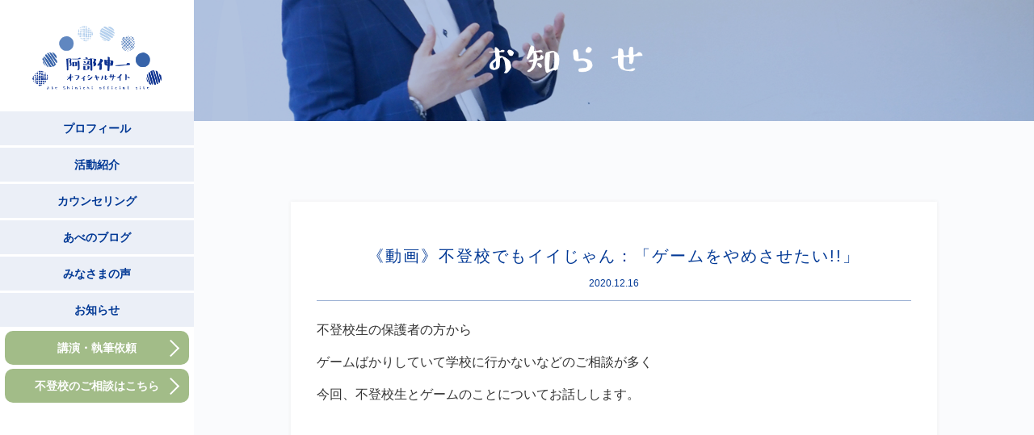

--- FILE ---
content_type: text/html; charset=UTF-8
request_url: https://abe-futoukou.jp/news/20201216/
body_size: 13797
content:
<!DOCTYPE html>
<html lang="ja" class="no-js">
<head>
	<script data-ad-client="ca-pub-9964021702520585" async src="https://pagead2.googlesyndication.com/pagead/js/adsbygoogle.js"></script>
		<meta name="google-site-verification" content="JGsbxaUxBIcVX_G35ZWPNayQrqHfYh6mcc9DRskoEbI" />
	<!-- Global site tag (gtag.js) - Google Analytics -->
<script async src="https://www.googletagmanager.com/gtag/js?id=UA-123693762-1"></script>
<script>
  window.dataLayer = window.dataLayer || [];
  function gtag(){dataLayer.push(arguments);}
  gtag('js', new Date());

  gtag('config', 'UA-123693762-1');
</script>
<link href="https://cdnjs.cloudflare.com/ajax/libs/lightbox2/2.7.1/css/lightbox.css" rel="stylesheet">
<script src="https://ajax.googleapis.com/ajax/libs/jquery/3.1.1/jquery.min.js"></script>
<script src="https://cdnjs.cloudflare.com/ajax/libs/lightbox2/2.7.1/js/lightbox.min.js" type="text/javascript"></script>
<meta charset="UTF-8">
<meta name="viewport" content="width=device-width, initial-scale=1.0">
<meta http-equiv="X-UA-Compatible" content="IE=edge,chrome=1">

<!-- ここからOGP -->
<meta property="fb:admins" content="155930031129932" /><!-- 自分のFacebookアカウントに対応するid -->
<meta property="og:title" content="《動画》不登校でもイイじゃん：「ゲームをやめさせたい!!」 | 阿部伸一オフィシャルサイト" />
<meta property="og:type" content="blog" /><!-- いいねボタンを押された時に新規にページを作りたくない場合はarticle -->
<meta property="og:url" content="https://abe-futoukou.jp/news/20201216/" />
<meta name="twitter:card" content="Summary Card" />
<meta name="twitter:site" content="@ShinAbeREO" />

<meta property="og:description" content="不登校生の保護者の方からゲームばかりしていて学校に行かないなどのご相談が多く今回、不登校生とゲームのことについてお話しします。&nbsp;&nbsp;◎あべTwitter→こちら☆◎YouTubeチャ" />
<meta property="og:site_name" content="阿部伸一オフィシャルサイト「不登校でもイイじゃん」" />
<meta property="og:image" content="https://abe-futoukou.jp/wp-content/themes/abeofficial/img/ogp.jpg" />



<!-- ここまでOGP -->

<!--ディスクリプション分岐-->
  <meta name="description" content="「《動画》不登校でもイイじゃん：「ゲームをやめさせたい!!」」ページです。不登校生の保護者の方からゲームばかりしていて学校に行かないなどのご相談が多く今回、不登校生とゲームのことについてお話しします。&nbsp;&nbsp;◎あべTwitter→こちら☆◎YouTubeチャンネル→こちら☆&#038;n…">
	<meta name="keywords" content="お知らせ">


<link rel="pingback" href="https://abe-futoukou.jp/xmlrpc.php">

<!--css条件分岐-->
<link rel="stylesheet" type="text/css" media="all" href="https://abe-futoukou.jp/wp-content/themes/abeofficial/style.css" />
<!-- 		<link rel="stylesheet" type="text/css" media="all" href="https://abe-futoukou.jp/wp-content/themes/abeofficial/style.css" />
		 -->

<link rel="shortcut icon" type="image/x-icon" href="https://abe-futoukou.jp/wp-content/themes/abeofficial/img/favicon.ico">
<link rel="stylesheet" href="https://abe-futoukou.jp/wp-content/themes/abeofficial/js/drawer.css" media="all">
<!-- <link href="https://use.fontawesome.com/releases/v5.0.10/css/all.css" rel="stylesheet"> -->
<!-- <link href="https://fonts.googleapis.com/css?family=Nanum+Pen+Script" rel="stylesheet"> -->
<link rel="stylesheet" href="https://abe-futoukou.jp/wp-content/themes/abeofficial/js/jquery.bxslider.css">

<meta name='robots' content='index, follow, max-image-preview:large, max-snippet:-1, max-video-preview:-1' />
	<style>img:is([sizes="auto" i], [sizes^="auto," i]) { contain-intrinsic-size: 3000px 1500px }</style>
	
	<!-- This site is optimized with the Yoast SEO plugin v25.2 - https://yoast.com/wordpress/plugins/seo/ -->
	<title>《動画》不登校でもイイじゃん：「ゲームをやめさせたい!!」 - 不登校の相談・セミナー「不登校でもイイじゃん」阿部伸一</title>
	<link rel="canonical" href="https://abe-futoukou.jp/news/20201216/" />
	<meta property="og:locale" content="ja_JP" />
	<meta property="og:type" content="article" />
	<meta property="og:title" content="《動画》不登校でもイイじゃん：「ゲームをやめさせたい!!」 - 不登校の相談・セミナー「不登校でもイイじゃん」阿部伸一" />
	<meta property="og:description" content="不登校生の保護者の方からゲームばかりしていて学校に行かないなどのご相談が多く今回、不登校生とゲームのことについてお話しします。&nbsp;&nbsp;◎あべTwitter→こちら☆◎YouTubeチャンネル→こちら☆&amp;n…" />
	<meta property="og:url" content="https://abe-futoukou.jp/news/20201216/" />
	<meta property="og:site_name" content="不登校の相談・セミナー「不登校でもイイじゃん」阿部伸一" />
	<meta property="article:publisher" content="https://www.facebook.com/futoukouOK/" />
	<meta property="article:published_time" content="2020-12-16T00:03:45+00:00" />
	<meta property="article:modified_time" content="2021-09-23T00:05:06+00:00" />
	<meta name="author" content="スタッフ" />
	<meta name="twitter:card" content="summary_large_image" />
	<meta name="twitter:creator" content="@shinabereo" />
	<meta name="twitter:site" content="@shinabereo" />
	<meta name="twitter:label1" content="執筆者" />
	<meta name="twitter:data1" content="スタッフ" />
	<script type="application/ld+json" class="yoast-schema-graph">{"@context":"https://schema.org","@graph":[{"@type":"Article","@id":"https://abe-futoukou.jp/news/20201216/#article","isPartOf":{"@id":"https://abe-futoukou.jp/news/20201216/"},"author":{"name":"スタッフ","@id":"https://abe-futoukou.jp/#/schema/person/06fdcf45623a74be8f75b7a55b1ffd0c"},"headline":"《動画》不登校でもイイじゃん：「ゲームをやめさせたい!!」","datePublished":"2020-12-16T00:03:45+00:00","dateModified":"2021-09-23T00:05:06+00:00","mainEntityOfPage":{"@id":"https://abe-futoukou.jp/news/20201216/"},"wordCount":5,"commentCount":0,"publisher":{"@id":"https://abe-futoukou.jp/#organization"},"articleSection":["お知らせ","動画サービス"],"inLanguage":"ja","potentialAction":[{"@type":"CommentAction","name":"Comment","target":["https://abe-futoukou.jp/news/20201216/#respond"]}]},{"@type":"WebPage","@id":"https://abe-futoukou.jp/news/20201216/","url":"https://abe-futoukou.jp/news/20201216/","name":"《動画》不登校でもイイじゃん：「ゲームをやめさせたい!!」 - 不登校の相談・セミナー「不登校でもイイじゃん」阿部伸一","isPartOf":{"@id":"https://abe-futoukou.jp/#website"},"datePublished":"2020-12-16T00:03:45+00:00","dateModified":"2021-09-23T00:05:06+00:00","breadcrumb":{"@id":"https://abe-futoukou.jp/news/20201216/#breadcrumb"},"inLanguage":"ja","potentialAction":[{"@type":"ReadAction","target":["https://abe-futoukou.jp/news/20201216/"]}]},{"@type":"BreadcrumbList","@id":"https://abe-futoukou.jp/news/20201216/#breadcrumb","itemListElement":[{"@type":"ListItem","position":1,"name":"ホーム","item":"https://abe-futoukou.jp/"},{"@type":"ListItem","position":2,"name":"《動画》不登校でもイイじゃん：「ゲームをやめさせたい!!」"}]},{"@type":"WebSite","@id":"https://abe-futoukou.jp/#website","url":"https://abe-futoukou.jp/","name":"不登校の相談・セミナー「不登校でもイイじゃん」阿部伸一","description":"阿部伸一オフィシャルサイト","publisher":{"@id":"https://abe-futoukou.jp/#organization"},"potentialAction":[{"@type":"SearchAction","target":{"@type":"EntryPoint","urlTemplate":"https://abe-futoukou.jp/?s={search_term_string}"},"query-input":{"@type":"PropertyValueSpecification","valueRequired":true,"valueName":"search_term_string"}}],"inLanguage":"ja"},{"@type":"Organization","@id":"https://abe-futoukou.jp/#organization","name":"不登校の相談・セミナー「不登校でもイイじゃん」阿部伸一","url":"https://abe-futoukou.jp/","logo":{"@type":"ImageObject","inLanguage":"ja","@id":"https://abe-futoukou.jp/#/schema/logo/image/","url":"https://abe-futoukou.jp/wp-content/uploads/2025/06/REO.jpg","contentUrl":"https://abe-futoukou.jp/wp-content/uploads/2025/06/REO.jpg","width":928,"height":457,"caption":"不登校の相談・セミナー「不登校でもイイじゃん」阿部伸一"},"image":{"@id":"https://abe-futoukou.jp/#/schema/logo/image/"},"sameAs":["https://www.facebook.com/futoukouOK/","https://x.com/shinabereo","https://www.youtube.com/@","https://www.instagram.com/reocolumn2022/"]},{"@type":"Person","@id":"https://abe-futoukou.jp/#/schema/person/06fdcf45623a74be8f75b7a55b1ffd0c","name":"スタッフ","url":"https://abe-futoukou.jp/author/wp2018_official/"}]}</script>
	<!-- / Yoast SEO plugin. -->


<link rel='dns-prefetch' href='//stats.wp.com' />
<link rel='dns-prefetch' href='//v0.wordpress.com' />
<link rel="alternate" type="application/rss+xml" title="不登校の相談・セミナー「不登校でもイイじゃん」阿部伸一 &raquo; 《動画》不登校でもイイじゃん：「ゲームをやめさせたい!!」 のコメントのフィード" href="https://abe-futoukou.jp/news/20201216/feed/" />
<script type="text/javascript">
/* <![CDATA[ */
window._wpemojiSettings = {"baseUrl":"https:\/\/s.w.org\/images\/core\/emoji\/16.0.1\/72x72\/","ext":".png","svgUrl":"https:\/\/s.w.org\/images\/core\/emoji\/16.0.1\/svg\/","svgExt":".svg","source":{"concatemoji":"https:\/\/abe-futoukou.jp\/wp-includes\/js\/wp-emoji-release.min.js?ver=6.8.3"}};
/*! This file is auto-generated */
!function(s,n){var o,i,e;function c(e){try{var t={supportTests:e,timestamp:(new Date).valueOf()};sessionStorage.setItem(o,JSON.stringify(t))}catch(e){}}function p(e,t,n){e.clearRect(0,0,e.canvas.width,e.canvas.height),e.fillText(t,0,0);var t=new Uint32Array(e.getImageData(0,0,e.canvas.width,e.canvas.height).data),a=(e.clearRect(0,0,e.canvas.width,e.canvas.height),e.fillText(n,0,0),new Uint32Array(e.getImageData(0,0,e.canvas.width,e.canvas.height).data));return t.every(function(e,t){return e===a[t]})}function u(e,t){e.clearRect(0,0,e.canvas.width,e.canvas.height),e.fillText(t,0,0);for(var n=e.getImageData(16,16,1,1),a=0;a<n.data.length;a++)if(0!==n.data[a])return!1;return!0}function f(e,t,n,a){switch(t){case"flag":return n(e,"\ud83c\udff3\ufe0f\u200d\u26a7\ufe0f","\ud83c\udff3\ufe0f\u200b\u26a7\ufe0f")?!1:!n(e,"\ud83c\udde8\ud83c\uddf6","\ud83c\udde8\u200b\ud83c\uddf6")&&!n(e,"\ud83c\udff4\udb40\udc67\udb40\udc62\udb40\udc65\udb40\udc6e\udb40\udc67\udb40\udc7f","\ud83c\udff4\u200b\udb40\udc67\u200b\udb40\udc62\u200b\udb40\udc65\u200b\udb40\udc6e\u200b\udb40\udc67\u200b\udb40\udc7f");case"emoji":return!a(e,"\ud83e\udedf")}return!1}function g(e,t,n,a){var r="undefined"!=typeof WorkerGlobalScope&&self instanceof WorkerGlobalScope?new OffscreenCanvas(300,150):s.createElement("canvas"),o=r.getContext("2d",{willReadFrequently:!0}),i=(o.textBaseline="top",o.font="600 32px Arial",{});return e.forEach(function(e){i[e]=t(o,e,n,a)}),i}function t(e){var t=s.createElement("script");t.src=e,t.defer=!0,s.head.appendChild(t)}"undefined"!=typeof Promise&&(o="wpEmojiSettingsSupports",i=["flag","emoji"],n.supports={everything:!0,everythingExceptFlag:!0},e=new Promise(function(e){s.addEventListener("DOMContentLoaded",e,{once:!0})}),new Promise(function(t){var n=function(){try{var e=JSON.parse(sessionStorage.getItem(o));if("object"==typeof e&&"number"==typeof e.timestamp&&(new Date).valueOf()<e.timestamp+604800&&"object"==typeof e.supportTests)return e.supportTests}catch(e){}return null}();if(!n){if("undefined"!=typeof Worker&&"undefined"!=typeof OffscreenCanvas&&"undefined"!=typeof URL&&URL.createObjectURL&&"undefined"!=typeof Blob)try{var e="postMessage("+g.toString()+"("+[JSON.stringify(i),f.toString(),p.toString(),u.toString()].join(",")+"));",a=new Blob([e],{type:"text/javascript"}),r=new Worker(URL.createObjectURL(a),{name:"wpTestEmojiSupports"});return void(r.onmessage=function(e){c(n=e.data),r.terminate(),t(n)})}catch(e){}c(n=g(i,f,p,u))}t(n)}).then(function(e){for(var t in e)n.supports[t]=e[t],n.supports.everything=n.supports.everything&&n.supports[t],"flag"!==t&&(n.supports.everythingExceptFlag=n.supports.everythingExceptFlag&&n.supports[t]);n.supports.everythingExceptFlag=n.supports.everythingExceptFlag&&!n.supports.flag,n.DOMReady=!1,n.readyCallback=function(){n.DOMReady=!0}}).then(function(){return e}).then(function(){var e;n.supports.everything||(n.readyCallback(),(e=n.source||{}).concatemoji?t(e.concatemoji):e.wpemoji&&e.twemoji&&(t(e.twemoji),t(e.wpemoji)))}))}((window,document),window._wpemojiSettings);
/* ]]> */
</script>
<style id='wp-emoji-styles-inline-css' type='text/css'>

	img.wp-smiley, img.emoji {
		display: inline !important;
		border: none !important;
		box-shadow: none !important;
		height: 1em !important;
		width: 1em !important;
		margin: 0 0.07em !important;
		vertical-align: -0.1em !important;
		background: none !important;
		padding: 0 !important;
	}
</style>
<link rel='stylesheet' id='wp-block-library-css' href='https://abe-futoukou.jp/wp-includes/css/dist/block-library/style.min.css?ver=6.8.3' type='text/css' media='all' />
<style id='classic-theme-styles-inline-css' type='text/css'>
/*! This file is auto-generated */
.wp-block-button__link{color:#fff;background-color:#32373c;border-radius:9999px;box-shadow:none;text-decoration:none;padding:calc(.667em + 2px) calc(1.333em + 2px);font-size:1.125em}.wp-block-file__button{background:#32373c;color:#fff;text-decoration:none}
</style>
<link rel='stylesheet' id='mediaelement-css' href='https://abe-futoukou.jp/wp-includes/js/mediaelement/mediaelementplayer-legacy.min.css?ver=4.2.17' type='text/css' media='all' />
<link rel='stylesheet' id='wp-mediaelement-css' href='https://abe-futoukou.jp/wp-includes/js/mediaelement/wp-mediaelement.min.css?ver=6.8.3' type='text/css' media='all' />
<style id='jetpack-sharing-buttons-style-inline-css' type='text/css'>
.jetpack-sharing-buttons__services-list{display:flex;flex-direction:row;flex-wrap:wrap;gap:0;list-style-type:none;margin:5px;padding:0}.jetpack-sharing-buttons__services-list.has-small-icon-size{font-size:12px}.jetpack-sharing-buttons__services-list.has-normal-icon-size{font-size:16px}.jetpack-sharing-buttons__services-list.has-large-icon-size{font-size:24px}.jetpack-sharing-buttons__services-list.has-huge-icon-size{font-size:36px}@media print{.jetpack-sharing-buttons__services-list{display:none!important}}.editor-styles-wrapper .wp-block-jetpack-sharing-buttons{gap:0;padding-inline-start:0}ul.jetpack-sharing-buttons__services-list.has-background{padding:1.25em 2.375em}
</style>
<style id='global-styles-inline-css' type='text/css'>
:root{--wp--preset--aspect-ratio--square: 1;--wp--preset--aspect-ratio--4-3: 4/3;--wp--preset--aspect-ratio--3-4: 3/4;--wp--preset--aspect-ratio--3-2: 3/2;--wp--preset--aspect-ratio--2-3: 2/3;--wp--preset--aspect-ratio--16-9: 16/9;--wp--preset--aspect-ratio--9-16: 9/16;--wp--preset--color--black: #000000;--wp--preset--color--cyan-bluish-gray: #abb8c3;--wp--preset--color--white: #ffffff;--wp--preset--color--pale-pink: #f78da7;--wp--preset--color--vivid-red: #cf2e2e;--wp--preset--color--luminous-vivid-orange: #ff6900;--wp--preset--color--luminous-vivid-amber: #fcb900;--wp--preset--color--light-green-cyan: #7bdcb5;--wp--preset--color--vivid-green-cyan: #00d084;--wp--preset--color--pale-cyan-blue: #8ed1fc;--wp--preset--color--vivid-cyan-blue: #0693e3;--wp--preset--color--vivid-purple: #9b51e0;--wp--preset--gradient--vivid-cyan-blue-to-vivid-purple: linear-gradient(135deg,rgba(6,147,227,1) 0%,rgb(155,81,224) 100%);--wp--preset--gradient--light-green-cyan-to-vivid-green-cyan: linear-gradient(135deg,rgb(122,220,180) 0%,rgb(0,208,130) 100%);--wp--preset--gradient--luminous-vivid-amber-to-luminous-vivid-orange: linear-gradient(135deg,rgba(252,185,0,1) 0%,rgba(255,105,0,1) 100%);--wp--preset--gradient--luminous-vivid-orange-to-vivid-red: linear-gradient(135deg,rgba(255,105,0,1) 0%,rgb(207,46,46) 100%);--wp--preset--gradient--very-light-gray-to-cyan-bluish-gray: linear-gradient(135deg,rgb(238,238,238) 0%,rgb(169,184,195) 100%);--wp--preset--gradient--cool-to-warm-spectrum: linear-gradient(135deg,rgb(74,234,220) 0%,rgb(151,120,209) 20%,rgb(207,42,186) 40%,rgb(238,44,130) 60%,rgb(251,105,98) 80%,rgb(254,248,76) 100%);--wp--preset--gradient--blush-light-purple: linear-gradient(135deg,rgb(255,206,236) 0%,rgb(152,150,240) 100%);--wp--preset--gradient--blush-bordeaux: linear-gradient(135deg,rgb(254,205,165) 0%,rgb(254,45,45) 50%,rgb(107,0,62) 100%);--wp--preset--gradient--luminous-dusk: linear-gradient(135deg,rgb(255,203,112) 0%,rgb(199,81,192) 50%,rgb(65,88,208) 100%);--wp--preset--gradient--pale-ocean: linear-gradient(135deg,rgb(255,245,203) 0%,rgb(182,227,212) 50%,rgb(51,167,181) 100%);--wp--preset--gradient--electric-grass: linear-gradient(135deg,rgb(202,248,128) 0%,rgb(113,206,126) 100%);--wp--preset--gradient--midnight: linear-gradient(135deg,rgb(2,3,129) 0%,rgb(40,116,252) 100%);--wp--preset--font-size--small: 13px;--wp--preset--font-size--medium: 20px;--wp--preset--font-size--large: 36px;--wp--preset--font-size--x-large: 42px;--wp--preset--spacing--20: 0.44rem;--wp--preset--spacing--30: 0.67rem;--wp--preset--spacing--40: 1rem;--wp--preset--spacing--50: 1.5rem;--wp--preset--spacing--60: 2.25rem;--wp--preset--spacing--70: 3.38rem;--wp--preset--spacing--80: 5.06rem;--wp--preset--shadow--natural: 6px 6px 9px rgba(0, 0, 0, 0.2);--wp--preset--shadow--deep: 12px 12px 50px rgba(0, 0, 0, 0.4);--wp--preset--shadow--sharp: 6px 6px 0px rgba(0, 0, 0, 0.2);--wp--preset--shadow--outlined: 6px 6px 0px -3px rgba(255, 255, 255, 1), 6px 6px rgba(0, 0, 0, 1);--wp--preset--shadow--crisp: 6px 6px 0px rgba(0, 0, 0, 1);}:where(.is-layout-flex){gap: 0.5em;}:where(.is-layout-grid){gap: 0.5em;}body .is-layout-flex{display: flex;}.is-layout-flex{flex-wrap: wrap;align-items: center;}.is-layout-flex > :is(*, div){margin: 0;}body .is-layout-grid{display: grid;}.is-layout-grid > :is(*, div){margin: 0;}:where(.wp-block-columns.is-layout-flex){gap: 2em;}:where(.wp-block-columns.is-layout-grid){gap: 2em;}:where(.wp-block-post-template.is-layout-flex){gap: 1.25em;}:where(.wp-block-post-template.is-layout-grid){gap: 1.25em;}.has-black-color{color: var(--wp--preset--color--black) !important;}.has-cyan-bluish-gray-color{color: var(--wp--preset--color--cyan-bluish-gray) !important;}.has-white-color{color: var(--wp--preset--color--white) !important;}.has-pale-pink-color{color: var(--wp--preset--color--pale-pink) !important;}.has-vivid-red-color{color: var(--wp--preset--color--vivid-red) !important;}.has-luminous-vivid-orange-color{color: var(--wp--preset--color--luminous-vivid-orange) !important;}.has-luminous-vivid-amber-color{color: var(--wp--preset--color--luminous-vivid-amber) !important;}.has-light-green-cyan-color{color: var(--wp--preset--color--light-green-cyan) !important;}.has-vivid-green-cyan-color{color: var(--wp--preset--color--vivid-green-cyan) !important;}.has-pale-cyan-blue-color{color: var(--wp--preset--color--pale-cyan-blue) !important;}.has-vivid-cyan-blue-color{color: var(--wp--preset--color--vivid-cyan-blue) !important;}.has-vivid-purple-color{color: var(--wp--preset--color--vivid-purple) !important;}.has-black-background-color{background-color: var(--wp--preset--color--black) !important;}.has-cyan-bluish-gray-background-color{background-color: var(--wp--preset--color--cyan-bluish-gray) !important;}.has-white-background-color{background-color: var(--wp--preset--color--white) !important;}.has-pale-pink-background-color{background-color: var(--wp--preset--color--pale-pink) !important;}.has-vivid-red-background-color{background-color: var(--wp--preset--color--vivid-red) !important;}.has-luminous-vivid-orange-background-color{background-color: var(--wp--preset--color--luminous-vivid-orange) !important;}.has-luminous-vivid-amber-background-color{background-color: var(--wp--preset--color--luminous-vivid-amber) !important;}.has-light-green-cyan-background-color{background-color: var(--wp--preset--color--light-green-cyan) !important;}.has-vivid-green-cyan-background-color{background-color: var(--wp--preset--color--vivid-green-cyan) !important;}.has-pale-cyan-blue-background-color{background-color: var(--wp--preset--color--pale-cyan-blue) !important;}.has-vivid-cyan-blue-background-color{background-color: var(--wp--preset--color--vivid-cyan-blue) !important;}.has-vivid-purple-background-color{background-color: var(--wp--preset--color--vivid-purple) !important;}.has-black-border-color{border-color: var(--wp--preset--color--black) !important;}.has-cyan-bluish-gray-border-color{border-color: var(--wp--preset--color--cyan-bluish-gray) !important;}.has-white-border-color{border-color: var(--wp--preset--color--white) !important;}.has-pale-pink-border-color{border-color: var(--wp--preset--color--pale-pink) !important;}.has-vivid-red-border-color{border-color: var(--wp--preset--color--vivid-red) !important;}.has-luminous-vivid-orange-border-color{border-color: var(--wp--preset--color--luminous-vivid-orange) !important;}.has-luminous-vivid-amber-border-color{border-color: var(--wp--preset--color--luminous-vivid-amber) !important;}.has-light-green-cyan-border-color{border-color: var(--wp--preset--color--light-green-cyan) !important;}.has-vivid-green-cyan-border-color{border-color: var(--wp--preset--color--vivid-green-cyan) !important;}.has-pale-cyan-blue-border-color{border-color: var(--wp--preset--color--pale-cyan-blue) !important;}.has-vivid-cyan-blue-border-color{border-color: var(--wp--preset--color--vivid-cyan-blue) !important;}.has-vivid-purple-border-color{border-color: var(--wp--preset--color--vivid-purple) !important;}.has-vivid-cyan-blue-to-vivid-purple-gradient-background{background: var(--wp--preset--gradient--vivid-cyan-blue-to-vivid-purple) !important;}.has-light-green-cyan-to-vivid-green-cyan-gradient-background{background: var(--wp--preset--gradient--light-green-cyan-to-vivid-green-cyan) !important;}.has-luminous-vivid-amber-to-luminous-vivid-orange-gradient-background{background: var(--wp--preset--gradient--luminous-vivid-amber-to-luminous-vivid-orange) !important;}.has-luminous-vivid-orange-to-vivid-red-gradient-background{background: var(--wp--preset--gradient--luminous-vivid-orange-to-vivid-red) !important;}.has-very-light-gray-to-cyan-bluish-gray-gradient-background{background: var(--wp--preset--gradient--very-light-gray-to-cyan-bluish-gray) !important;}.has-cool-to-warm-spectrum-gradient-background{background: var(--wp--preset--gradient--cool-to-warm-spectrum) !important;}.has-blush-light-purple-gradient-background{background: var(--wp--preset--gradient--blush-light-purple) !important;}.has-blush-bordeaux-gradient-background{background: var(--wp--preset--gradient--blush-bordeaux) !important;}.has-luminous-dusk-gradient-background{background: var(--wp--preset--gradient--luminous-dusk) !important;}.has-pale-ocean-gradient-background{background: var(--wp--preset--gradient--pale-ocean) !important;}.has-electric-grass-gradient-background{background: var(--wp--preset--gradient--electric-grass) !important;}.has-midnight-gradient-background{background: var(--wp--preset--gradient--midnight) !important;}.has-small-font-size{font-size: var(--wp--preset--font-size--small) !important;}.has-medium-font-size{font-size: var(--wp--preset--font-size--medium) !important;}.has-large-font-size{font-size: var(--wp--preset--font-size--large) !important;}.has-x-large-font-size{font-size: var(--wp--preset--font-size--x-large) !important;}
:where(.wp-block-post-template.is-layout-flex){gap: 1.25em;}:where(.wp-block-post-template.is-layout-grid){gap: 1.25em;}
:where(.wp-block-columns.is-layout-flex){gap: 2em;}:where(.wp-block-columns.is-layout-grid){gap: 2em;}
:root :where(.wp-block-pullquote){font-size: 1.5em;line-height: 1.6;}
</style>
<link rel='stylesheet' id='contact-form-7-css' href='https://abe-futoukou.jp/wp-content/plugins/contact-form-7/includes/css/styles.css?ver=6.1.4' type='text/css' media='all' />
<link rel='stylesheet' id='wp-pagenavi-css' href='https://abe-futoukou.jp/wp-content/plugins/wp-pagenavi/pagenavi-css.css?ver=2.70' type='text/css' media='all' />
<link rel='stylesheet' id='CF7COSTCALOC-front-jquery-ui-css-css' href='https://abe-futoukou.jp/wp-content/plugins/cost-calculator-contact-form-7/includes/js/jquery-ui.css?ver=2.0.0' type='text/css' media='all' />
<link rel='stylesheet' id='CF7COSTCALOC-front-css-css' href='https://abe-futoukou.jp/wp-content/plugins/cost-calculator-contact-form-7/includes/css/front-style.css?ver=2.0.0' type='text/css' media='all' />
<script type="text/javascript" src="https://abe-futoukou.jp/wp-includes/js/jquery/jquery.min.js?ver=3.7.1" id="jquery-core-js"></script>
<script type="text/javascript" src="https://abe-futoukou.jp/wp-includes/js/jquery/jquery-migrate.min.js?ver=3.4.1" id="jquery-migrate-js"></script>
<script type="text/javascript" src="https://abe-futoukou.jp/wp-content/plugins/cost-calculator-contact-form-7/includes/js/front.js?ver=2.0.0" id="CF7COSTCALOC-front-js-js"></script>
<link rel="https://api.w.org/" href="https://abe-futoukou.jp/wp-json/" /><link rel="alternate" title="JSON" type="application/json" href="https://abe-futoukou.jp/wp-json/wp/v2/posts/85657" /><link rel="EditURI" type="application/rsd+xml" title="RSD" href="https://abe-futoukou.jp/xmlrpc.php?rsd" />
<meta name="generator" content="WordPress 6.8.3" />
<link rel='shortlink' href='https://wp.me/pbPhqD-mhz' />
<link rel="alternate" title="oEmbed (JSON)" type="application/json+oembed" href="https://abe-futoukou.jp/wp-json/oembed/1.0/embed?url=https%3A%2F%2Fabe-futoukou.jp%2Fnews%2F20201216%2F" />
<link rel="alternate" title="oEmbed (XML)" type="text/xml+oembed" href="https://abe-futoukou.jp/wp-json/oembed/1.0/embed?url=https%3A%2F%2Fabe-futoukou.jp%2Fnews%2F20201216%2F&#038;format=xml" />
	<style>img#wpstats{display:none}</style>
		</head>

<body class="wp-singular post-template-default single single-post postid-85657 single-format-standard wp-theme-abeofficial">
	<div id="subnav">
		<ul>
			<li>
				<a href="https://abe-futoukou.jp/contact/#media"><i class="far fa-envelope"></i> 講演・執筆依頼</a>
			</li>
			<li><a href="https://abe-futoukou.jp/contact/"><i class="far fa-envelope"></i> 不登校のご相談はこちら</a></li>
		</ul>
	</div>
  <header class="header">
    <div class="header_contents">
      <div class="header_left pc">
        <a href="https://abe-futoukou.jp"><h1><img src="https://abe-futoukou.jp/wp-content/themes/abeofficial/img/logo.png" alt=""></h1></a>
      </div>
      <div class="header_right pc">
       <nav class="pc_nav">
          <ul class="pc_nav_list">
						<li><a href="https://abe-futoukou.jp/profile/">プロフィール</a></li>
						<li><a href="https://abe-futoukou.jp/katsudou/">活動紹介</a></li>
						<li><a href="https://abe-futoukou.jp/contact-info/">カウンセリング</a></li>
						<li><a href="https://abe-futoukou.jp/think/">あべのブログ</a></li>
						<li><a href="https://abe-futoukou.jp/voice/">みなさまの声</a></li>
						<li><a href="https://reo.co.jp/news/" target="_blank">お知らせ</a></li>
						<!-- <li><a href="https://abe-futoukou.jp/club/">ぶかつ</a></li> -->
            <!-- <li><a href="https://abe-futoukou.jp/diary/">あべ日記</a></li> -->
            <li class="nav_color"><a href="https://abe-futoukou.jp/contact/#media">講演・執筆依頼</a></li>
					  <li class="nav_color"><a href="https://abe-futoukou.jp/contact/">不登校のご相談はこちら</a></li>
          </ul>
        </nav>
      </div>
      <div class="header_right pad">
				<div class="header_sp_logo">
					<a href="https://abe-futoukou.jp"><h1><img src="https://abe-futoukou.jp/wp-content/themes/abeofficial/img/logo.png" alt=""></h1></a>
				</div>
        <div class="menu-btn" > <span class="bar top"></span> <span class="bar middle"></span> <span class="bar bottom"></span> <p class="toggle-menu-text">MENU</p></div>
        <div class="close-btn" > <span class="bar top"></span> <span class="bar middle"></span> <span class="bar bottom"></span> </div>
        <nav class="drawer-menu">
          <ul>
						<li><a href="https://abe-futoukou.jp/profile/">プロフィール</a></li>
						<li><a href="https://abe-futoukou.jp/katsudou/">活動紹介</a></li>
						<li><a href="https://abe-futoukou.jp/contact-info/">カウンセリング</a></li>
						<li><a href="https://abe-futoukou.jp/think/">あべのブログ</a></li>
						<li><a href="https://abe-futoukou.jp/voice/">みなさまの声</a></li>
						<li><a href="https://reo.co.jp/news/" target="_blank">お知らせ</a></li>
						<!-- <li><a href="https://abe-futoukou.jp/club/">ぶかつ</a></li> -->
            <!-- <li><a href="https://abe-futoukou.jp/diary/">あべ日記</a></li> -->
            <li class="nav_color_sp"><a href="https://abe-futoukou.jp/contact/#media">講演・執筆依頼</a></li>
					  <li class="nav_color_sp"><a href="https://abe-futoukou.jp/contact/">不登校のご相談はこちら</a></li>
						<!-- <li><a href="https://twitter.com/futoukouOK?lang=ja" target="_blank">twitter</a></li>
						<li><a href="https://www.instagram.com/shinichi.abe_support/" target="_blank">instagram</a></li>
						<li><a href="https://www.facebook.com/shinichi.abe.support/" target="_blank">facebook</a></li> -->
						<!-- <li class="nav_color_sp"><a href="https://mail.os7.biz/add/rQx7" target="_blank">メルマガ登録</a></li> -->
          </ul>
        </nav>
      </div>
    </div>
		<!-- <div class="melmaga">
			<div class="melmaga_btn"> -->
				<!--▼オレンジメールのかんたん登録フォームはここから▼-->
			<!-- <form method="post" action="https://mail.os7.biz/pub/member_adddel/rQx7" target="_blank">
			<input type="hidden" name="hash" value="rQx7" />
			<input type="hidden" name="form_id" value="簡易フォーム" />
			<input type="hidden" name="encoding_test" value="あいうえお眉幅ABC" />
			<table class="om_table">
			<tr><td colspan="2" class="om_top"><i class="far fa-envelope"></i>メルマガ登録はこちら</td></tr>
			<tr><td colspan="2" class="melmaga_text">保護者のための「ワンポイントテーマ」をお送りします。<br>ご登録情報を第三者へ 提供することはありませんので、ご安心下さい。<br>配信停止は簡単にできますので、ご安心下さい。</tr>
			<tr><td colspan="2" class="om_center">お名前<br /><input type="text" name="sei" class="OM_mail2"></td></tr>
			<tr><td colspan="2" class="om_center">メールアドレス<br /><input type="text" name="mail" class="om_mail"></td></tr>
			<tr><td colspan="2" class="OM_submit"><input type="submit" name="submit_reg" value="登 録"></td></tr>
			</table>
			</form> -->
<!--▲オレンジメールのかんたん登録フォームはここまで▲-->
			<!-- </div>
		</div> -->



<div class="sp_header_news">
			
										<div>
					<a href="https://abe-futoukou.jp/katsudou/book2/">
						書籍「不登校そうだんしつ」出版</a>
				</div>
								</div>



  </header>

<div class="hero news_hero">
  <div class="hero_title">
    <h2>
      <img src="https://abe-futoukou.jp/wp-content/themes/abeofficial/img/news_title.png" alt="お知らせ">
    </h2>
  </div>
</div>
<main class="main diary_main">
  <div class="container">
  </div>
  <div class="container think_container">
              <h2>《動画》不登校でもイイじゃん：「ゲームをやめさせたい!!」</h2>
      <p class="diary_time">2020.12.16</p>
      <div class="single_contents">
          <p>不登校生の保護者の方から</p><p>ゲームばかりしていて学校に行かないなどのご相談が多く</p><p>今回、不登校生とゲームのことについてお話しします。</p><p>&nbsp;</p><p><iframe src="https://www.youtube.com/embed/FSd20xz7Ooc" width="560" height="315" frameborder="0" allowfullscreen="allowfullscreen"></iframe></p><p>&nbsp;</p><p>◎あべTwitter→<a href="https://twitter.com/shinabeREO">こちら☆</a></p><p>◎YouTubeチャンネル→<a href="https://www.youtube.com/channel/UC7lLUYMNogGySMncWlBUqKg/videos">こちら☆</a></p><p>&nbsp;</p>      </div>
      <ul class="single_banner">
        <!-- <li>
          <a href="https://abe-futoukou.jp/contact/">
            <img src="https://abe-futoukou.jp/wp-content/themes/abeofficial/img/bnr_contact.jpg" alt="カウンセリング・個別相談はこちらから">
          </a>
        </li> -->
        <!-- <li>
          <a href="https://reo-core.com/" target="_blank">
            <img src="https://abe-futoukou.jp/wp-content/themes/abeofficial/img/bnr_core.jpg" alt="不登校専門の受験対策・高校卒業のCORE">
          </a>
        </li>
        <li>
          <a href="https://lounge.dmm.com/detail/1253/" target="_blank">
            <img src="https://abe-futoukou.jp/wp-content/themes/abeofficial/img/bnr_salon.jpg" alt="DMMオンラインサロン「不登校でもイイじゃん」">
          </a>
        </li> -->
        <!-- <li>
          <a href="https://www.youtube.com/channel/UC7lLUYMNogGySMncWlBUqKg" target="_blank">
            <img src="https://abe-futoukou.jp/wp-content/themes/abeofficial/img/bnr_youtube.jpg" alt="Youtube　あべチャンネル">
          </a>
        </li> -->
        <li>
          <a href="https://lstep.app/V0y82OX" target="_blank"><img src="https://abe-futoukou.jp/wp-content/themes/abeofficial/img/bnr_line.png" alt="LINE公式ページ"></a>
        </li>
      </ul>
      <div class="share">
  <ul>
    <!--Facebookボタン-->
    <li class="facebook">
      <a href="//www.facebook.com/sharer.php?src=bm&u=https%3A%2F%2Fabe-futoukou.jp%2Fnews%2F20201216%2F&t=%E3%80%8A%E5%8B%95%E7%94%BB%E3%80%8B%E4%B8%8D%E7%99%BB%E6%A0%A1%E3%81%A7%E3%82%82%E3%82%A4%E3%82%A4%E3%81%98%E3%82%83%E3%82%93%EF%BC%9A%E3%80%8C%E3%82%B2%E3%83%BC%E3%83%A0%E3%82%92%E3%82%84%E3%82%81%E3%81%95%E3%81%9B%E3%81%9F%E3%81%84%21%21%E3%80%8D｜不登校の相談・セミナー「不登校でもイイじゃん」阿部伸一" onclick="javascript:window.open(this.href, '', 'menubar=no,toolbar=no,resizable=yes,scrollbars=yes,height=300,width=600');return false;">
        <img src="https://abe-futoukou.jp/wp-content/themes/abeofficial/img/facebook_icon_sns.png" alt="facebook"><span> facebook</span>
              </a>
    </li>
    <!--ツイートボタン-->
    <li class="tweet">
      <!-- <a href="//twitter.com/intent/tweet?url=https%3A%2F%2Fabe-futoukou.jp%2Fnews%2F20201216%2F&text=%E3%80%8A%E5%8B%95%E7%94%BB%E3%80%8B%E4%B8%8D%E7%99%BB%E6%A0%A1%E3%81%A7%E3%82%82%E3%82%A4%E3%82%A4%E3%81%98%E3%82%83%E3%82%93%EF%BC%9A%E3%80%8C%E3%82%B2%E3%83%BC%E3%83%A0%E3%82%92%E3%82%84%E3%82%81%E3%81%95%E3%81%9B%E3%81%9F%E3%81%84%21%21%E3%80%8D｜不登校の相談・セミナー「不登校でもイイじゃん」阿部伸一&tw_p=tweetbutton" onclick="javascript:window.open(this.href, '', 'menubar=no,toolbar=no,resizable=yes,scrollbars=yes,height=300,width=600');return false;"> -->
        <a href="//twitter.com/share?text=《動画》不登校でもイイじゃん：「ゲームをやめさせたい!!」&url=https://abe-futoukou.jp/news/20201216/" target="blank" class="balloon-btn-link twitter-balloon-btn-link" rel="nofollow" onclick="window.open(this.href, 'window', 'width=600, height=300, menubar=no, toolbar=no, scrollbars=yes'); return false;">
        <img src="https://abe-futoukou.jp/wp-content/themes/abeofficial/img/twitter_icon_sns.png" alt="twitter"><span> twitter</span>
              </a>
    </li>
    <!--Google+ボタン-->
    <!-- <li class="googleplus">
      <a href="//plus.google.com/share?url=https%3A%2F%2Fabe-futoukou.jp%2Fnews%2F20201216%2F" onclick="javascript:window.open(this.href, '', 'menubar=no,toolbar=no,resizable=yes,scrollbars=yes,height=600,width=500');return false;">
        <i class="fab fa-google-plus"></i><span> Google+</span>
              </a>
    </li> -->
    <!--はてなボタン-->
    <!-- <li class="hatena">
      <a href="//b.hatena.ne.jp/entry/https%3A%2F%2Fabe-futoukou.jp%2Fnews%2F20201216%2F" onclick="javascript:window.open(this.href, '', 'menubar=no,toolbar=no,resizable=yes,scrollbars=yes,height=400,width=510');return false;"><i class="fa fa-hatena"></i><span> はてブ</span>
     </a>
    </li> -->
    <!--Lineボタン-->
    <li class="line">
      <a href="//line.me/R/msg/text/?《動画》不登校でもイイじゃん：「ゲームをやめさせたい!!」%0D%0A/https%3A%2F%2Fabe-futoukou.jp%2Fnews%2F20201216%2F" onclick="javascript:window.open(this.href, '', 'menubar=no,toolbar=no,resizable=yes,scrollbars=yes,height=400,width=500');return false;"><img src="https://abe-futoukou.jp/wp-content/themes/abeofficial/img/line_icon_sns.png" alt="LINE"><span> LINE</span>
     </a>
    </li>

  </ul>
</div>
        </div>
    <div class="container post-navigation">
                <div class="prev"><a href="https://abe-futoukou.jp/news/20201214/" rel="prev">< 前の記事へ</a></div>
                    <div class="next"><a href="https://abe-futoukou.jp/news/20201224_check/" rel="next">次の記事へ ></a></div>
            </div>
    <div class="container">
    <div class="back">
      <a href="">一覧に戻る</a>    </div>
  </div>
</main>


<div class="footer_sub_nav">
  <div class="container">
    <p>お気軽にご相談ください</p>
    <ul class="flex">
      <li>
        <div class="btn">
          <a href="https://abe-futoukou.jp/contact/#media"><img src="https://abe-futoukou.jp/wp-content/themes/abeofficial/img/footer_btn2.png" alt="">講演・執筆依頼はこちら</a>
        </div>
      </li>
      <li>
        <div class="btn">
          <a href="https://abe-futoukou.jp/contact/"><img src="https://abe-futoukou.jp/wp-content/themes/abeofficial/img/footer_btn2.png" alt="">お問い合わせはこちら</a>
        </div>
      </li>
    </ul>
  </div>
</div>
<footer class="footer">
  <div class="container">
  <img src="https://abe-futoukou.jp/wp-content/themes/abeofficial/img/logo2.png" alt="">
  <nav class="footer_nav container">
    <div class="footer_left">
      <div class="footer_title">
        <img src="https://abe-futoukou.jp/wp-content/themes/abeofficial/img/footer_menu.png" alt="MENU">
      </div>
      <ul class="footer_nav_list footer_nav_list2">
        <li><a href="https://abe-futoukou.jp/profile/"><i class="fas fa-caret-right"></i>プロフィール</a></li>
        <li><a href="https://abe-futoukou.jp/katsudou/"><i class="fas fa-caret-right"></i>活動紹介</a></li>
        <li><a href="https://abe-futoukou.jp/contact-info/"><i class="fas fa-caret-right"></i>カウンセリング</a></li>
        <li><a href="https://abe-futoukou.jp/think/"><i class="fas fa-caret-right"></i>あべのブログ</a></li>
        <li><a href="https://abe-futoukou.jp/voice/"><i class="fas fa-caret-right"></i>みなさまの声</a></li>
        <li><a href="https://reo.co.jp/news/" target="_blank"><i class="fas fa-caret-right"></i>お知らせ</a></li>
        <li><a href="https://abe-futoukou.jp/contact/"><i class="fas fa-caret-right"></i>お問い合わせ</a></li>
        <li><a href="https://abe-futoukou.jp/tokusyohou/"><i class="fas fa-caret-right"></i>特定商取引法に基づく表記</a></li>
      </ul>
    </div>
    <div class="footer_right">
      <div class="footer_title sns_title">
        <img src="https://abe-futoukou.jp/wp-content/themes/abeofficial/img/footer_menu2.png" alt="SNS">
      </div>
      <ul class="footer_nav_list footer_nav_list2">
        <li><a href="https://www.facebook.com/shinichi.abe.support/" target="_blank"><i class="fas fa-caret-right"></i>facebook</a></li>
        <li><a href="https://twitter.com/ShinAbeREO" target="_blank"><i class="fas fa-caret-right"></i>twitter</a></li>
        <li><a href="https://www.instagram.com/shinichi.abe_support/" target="_blank"><i class="fas fa-caret-right"></i>Instagram</a></li>
      </ul>
      <div class="footer_title footer_title2">
        <img src="https://abe-futoukou.jp/wp-content/themes/abeofficial/img/footer_menu3.png" alt="LINK">
      </div>
      <ul class="footer_nav_list">
        <li><a href="https://reo.co.jp/" target="_blank"><i class="fas fa-caret-right"></i>個別指導・家庭教師の株式会社REO</a></li>
        <li><a href="http://www.ibasyo.jp/" target="_blank"><i class="fas fa-caret-right"></i>いばしょづくり</a></li>
        <!-- <li><a href="https://www.reo-core.com/" target="_blank"><i class="fas fa-caret-right"></i>CORE</a></li> -->
      </ul>
    </div>
   </nav>
  </div>
  <small>©️2018 Abe Shinichi Official Shite.</small>
</footer>
 <p id="pageTop"><a href="#"><i class="fa fa-arrow-circle-up" aria-hidden="true"></i></a></p>
 <script src="https://ajax.googleapis.com/ajax/libs/jquery/2.2.4/jquery.min.js"></script>
 <script src="https://abe-futoukou.jp/wp-content/themes/abeofficial/js/jquery.bxslider.js"></script>
 <script src="https://abe-futoukou.jp/wp-content/themes/abeofficial/js/drawer.js"></script>
 <!-- <script defer src="https://use.fontawesome.com/releases/v5.0.10/js/all.js"></script> -->
 <script>
 // ハンバーガーメニュー
 $(function(){
 $(".menu-btn").click(function(){
 $(".drawer-menu,.drawer-menu a,.close-btn").fadeIn("fast");
 $(".menu-btn").fadeOut("fast");
 });
 $(".drawer-menu,.drawer-menu a,.close-btn").click(function(){
 $(".drawer-menu,.drawer-menu a,.close-btn").fadeOut("fast");
 $(".menu-btn").fadeIn("fast");
 });
 });


 </script>
<script>

//■page topボタン

$(function(){
var topBtn=$('#pageTop');
topBtn.hide();



//◇ボタンの表示設定
$(window).scroll(function(){
  if($(this).scrollTop()>80){

    //---- 画面を80pxスクロールしたら、ボタンを表示する
    topBtn.fadeIn();

  }else{

    //---- 画面が80pxより上なら、ボタンを表示しない
    topBtn.fadeOut();

  }
});
// ◇ボタンをクリックしたら、スクロールして上に戻る
topBtn.click(function(){
  $('body,html').animate({
  scrollTop: 0},500);
  return false;

});

});

//◇サブナビの表示設定
var $win = $(window);

$win.on('load resize', function() {
  var windowWidth = window.innerWidth;

  if (windowWidth > 1080) {
    $(function(){
    var topBtn2=$('#subnav');
    topBtn2.hide();

    $(window).scroll(function(){
      if($(this).scrollTop()>80){

        //---- 画面を80pxスクロールしたら、ボタンを表示する
        topBtn2.fadeIn();

      }else{

        //---- 画面が80pxより上なら、ボタンを表示しない
        topBtn2.fadeOut();

      }
    });
    });

  } else {
    $(function(){
    var topBtn2=$('#subnav');
    topBtn2.show();
    });
  }
});

/*スクロールしたらふわっと表示*/
$(function() {
	$('.move').on('inview', function(event, isInView, visiblePartX, visiblePartY) {
		if(isInView){
			$(this).stop().addClass('move_on');
		}
		else{
			$(this).stop().removeClass('move_on');
		}
	});
});


/*Q&Aのアコーディオンメニュー*/
$('.privercy dd').hide();
$('.privercy dt').click(function(){
$(this).toggleClass("ac");
$(this).next(".privercy dd").slideToggle();
});
/*スライダー*/
  $('.bxslider').bxSlider();
  $('.bxslider2').bxSlider();
  $('.bxslider3').bxSlider();
  $('.bxslider4').bxSlider();

/*スムーススクロール*/
$('a[href^="#"]').click(function() {
  var speed = 400;
  var href= $(this).attr("href");
  var target = $(href == "#" || href == "" ? 'html' : href);
  var headerHeight = 100; //固定ヘッダーの高さ
  var position = target.offset().top - headerHeight; //ターゲットの座標からヘッダの高さ分引く
  $('body,html').animate({scrollTop:position}, speed, 'swing');
  return false;
});

/*スマホでタッチイベントを有効にする*/
/* 関数を定義 */
var linkTouchStart = function(){
    thisAnchor = $(this);
    touchPos = thisAnchor.offset().top;
	//タッチした瞬間のa要素の、上からの位置を取得
    moveCheck = function(){
        nowPos = thisAnchor.offset().top;
        if(touchPos == nowPos){
            thisAnchor.addClass("hover");
        }//タッチした瞬間と0.1秒後のa要素の位置が変わっていなければ hover クラスを追加
		//リストなどでa要素が並んでいるときに、スクロールのためにタッチした部分にまでhover効果がついてしまうのを防止
    }
    setTimeout(moveCheck,100);
	//0.1秒後にmoveCheck()を実行
}
var linkTouchEnd = function(){
    thisAnchor = $(this);
    hoverRemove = function(){
        thisAnchor.removeClass("hover");
    }
    setTimeout(hoverRemove,500);
	//0.5秒後にhoverRemove()を実行
    //指を離した瞬間にhover効果を切るよりも、要素が変化した手応えを表現できる
}
/* タッチイベントで上記の関数を呼び出す */
$(document).on('touchstart mousedown','a',linkTouchStart);
//a要素をタッチ、もしくはマウスクリックしたらlinkTouchStart()を実行
$(document).on('touchend mouseup','a',linkTouchEnd);
//a要素から指を離す、もしくはクリックを終えたらlinkTouchEnd()を実行


</script>

  <script>
    function youtube_defer() {
      var iframes = document.querySelectorAll('.youtube_light');
      iframes.forEach(function(iframe){
        if(iframe.getAttribute('data-src')) {
          iframe.setAttribute('src',iframe.getAttribute('data-src'));
        }
      });
    }
    window.addEventListener('load', youtube_defer);
  </script>




<script type="speculationrules">
{"prefetch":[{"source":"document","where":{"and":[{"href_matches":"\/*"},{"not":{"href_matches":["\/wp-*.php","\/wp-admin\/*","\/wp-content\/uploads\/*","\/wp-content\/*","\/wp-content\/plugins\/*","\/wp-content\/themes\/abeofficial\/*","\/*\\?(.+)"]}},{"not":{"selector_matches":"a[rel~=\"nofollow\"]"}},{"not":{"selector_matches":".no-prefetch, .no-prefetch a"}}]},"eagerness":"conservative"}]}
</script>
            <script>
                document.addEventListener( 'wpcf7mailsent', function( event ) {
                    var enabled_use_paypal  = event.detail.apiResponse.enabled_use_paypal;
                    if(enabled_use_paypal == "on"){
                        var paypal_form = event.detail.apiResponse.paypal_form;
                        jQuery('body').append(paypal_form);
                        setTimeout(function() {
                            jQuery( "#cf7costcaloc_paypal" ).submit();
                        }, 2000);
                    }
                }, false );

            </script>
            <script type="text/javascript" src="https://abe-futoukou.jp/wp-includes/js/dist/hooks.min.js?ver=4d63a3d491d11ffd8ac6" id="wp-hooks-js"></script>
<script type="text/javascript" src="https://abe-futoukou.jp/wp-includes/js/dist/i18n.min.js?ver=5e580eb46a90c2b997e6" id="wp-i18n-js"></script>
<script type="text/javascript" id="wp-i18n-js-after">
/* <![CDATA[ */
wp.i18n.setLocaleData( { 'text direction\u0004ltr': [ 'ltr' ] } );
/* ]]> */
</script>
<script type="text/javascript" src="https://abe-futoukou.jp/wp-content/plugins/contact-form-7/includes/swv/js/index.js?ver=6.1.4" id="swv-js"></script>
<script type="text/javascript" id="contact-form-7-js-translations">
/* <![CDATA[ */
( function( domain, translations ) {
	var localeData = translations.locale_data[ domain ] || translations.locale_data.messages;
	localeData[""].domain = domain;
	wp.i18n.setLocaleData( localeData, domain );
} )( "contact-form-7", {"translation-revision-date":"2025-11-30 08:12:23+0000","generator":"GlotPress\/4.0.3","domain":"messages","locale_data":{"messages":{"":{"domain":"messages","plural-forms":"nplurals=1; plural=0;","lang":"ja_JP"},"This contact form is placed in the wrong place.":["\u3053\u306e\u30b3\u30f3\u30bf\u30af\u30c8\u30d5\u30a9\u30fc\u30e0\u306f\u9593\u9055\u3063\u305f\u4f4d\u7f6e\u306b\u7f6e\u304b\u308c\u3066\u3044\u307e\u3059\u3002"],"Error:":["\u30a8\u30e9\u30fc:"]}},"comment":{"reference":"includes\/js\/index.js"}} );
/* ]]> */
</script>
<script type="text/javascript" id="contact-form-7-js-before">
/* <![CDATA[ */
var wpcf7 = {
    "api": {
        "root": "https:\/\/abe-futoukou.jp\/wp-json\/",
        "namespace": "contact-form-7\/v1"
    }
};
/* ]]> */
</script>
<script type="text/javascript" src="https://abe-futoukou.jp/wp-content/plugins/contact-form-7/includes/js/index.js?ver=6.1.4" id="contact-form-7-js"></script>
<script type="text/javascript" src="https://abe-futoukou.jp/wp-includes/js/jquery/ui/core.min.js?ver=1.13.3" id="jquery-ui-core-js"></script>
<script type="text/javascript" src="https://abe-futoukou.jp/wp-includes/js/jquery/ui/mouse.min.js?ver=1.13.3" id="jquery-ui-mouse-js"></script>
<script type="text/javascript" src="https://abe-futoukou.jp/wp-includes/js/jquery/ui/slider.min.js?ver=1.13.3" id="jquery-ui-slider-js"></script>
<script type="text/javascript" src="https://abe-futoukou.jp/wp-includes/js/jquery/jquery.ui.touch-punch.js?ver=0.2.2" id="jquery-touch-punch-js"></script>
<script type="text/javascript" src="https://www.google.com/recaptcha/api.js?render=6LeGlAcbAAAAAKw8kH1-KwlVvJXMGBrHaV8G15_F&amp;ver=3.0" id="google-recaptcha-js"></script>
<script type="text/javascript" src="https://abe-futoukou.jp/wp-includes/js/dist/vendor/wp-polyfill.min.js?ver=3.15.0" id="wp-polyfill-js"></script>
<script type="text/javascript" id="wpcf7-recaptcha-js-before">
/* <![CDATA[ */
var wpcf7_recaptcha = {
    "sitekey": "6LeGlAcbAAAAAKw8kH1-KwlVvJXMGBrHaV8G15_F",
    "actions": {
        "homepage": "homepage",
        "contactform": "contactform"
    }
};
/* ]]> */
</script>
<script type="text/javascript" src="https://abe-futoukou.jp/wp-content/plugins/contact-form-7/modules/recaptcha/index.js?ver=6.1.4" id="wpcf7-recaptcha-js"></script>
<script type="text/javascript" id="jetpack-stats-js-before">
/* <![CDATA[ */
_stq = window._stq || [];
_stq.push([ "view", {"v":"ext","blog":"174761423","post":"85657","tz":"9","srv":"abe-futoukou.jp","j":"1:15.4"} ]);
_stq.push([ "clickTrackerInit", "174761423", "85657" ]);
/* ]]> */
</script>
<script type="text/javascript" src="https://stats.wp.com/e-202604.js" id="jetpack-stats-js" defer="defer" data-wp-strategy="defer"></script>
</body>
</html>


--- FILE ---
content_type: text/html; charset=utf-8
request_url: https://www.google.com/recaptcha/api2/anchor?ar=1&k=6LeGlAcbAAAAAKw8kH1-KwlVvJXMGBrHaV8G15_F&co=aHR0cHM6Ly9hYmUtZnV0b3Vrb3UuanA6NDQz&hl=en&v=PoyoqOPhxBO7pBk68S4YbpHZ&size=invisible&anchor-ms=20000&execute-ms=30000&cb=mepg33n3b1dj
body_size: 48794
content:
<!DOCTYPE HTML><html dir="ltr" lang="en"><head><meta http-equiv="Content-Type" content="text/html; charset=UTF-8">
<meta http-equiv="X-UA-Compatible" content="IE=edge">
<title>reCAPTCHA</title>
<style type="text/css">
/* cyrillic-ext */
@font-face {
  font-family: 'Roboto';
  font-style: normal;
  font-weight: 400;
  font-stretch: 100%;
  src: url(//fonts.gstatic.com/s/roboto/v48/KFO7CnqEu92Fr1ME7kSn66aGLdTylUAMa3GUBHMdazTgWw.woff2) format('woff2');
  unicode-range: U+0460-052F, U+1C80-1C8A, U+20B4, U+2DE0-2DFF, U+A640-A69F, U+FE2E-FE2F;
}
/* cyrillic */
@font-face {
  font-family: 'Roboto';
  font-style: normal;
  font-weight: 400;
  font-stretch: 100%;
  src: url(//fonts.gstatic.com/s/roboto/v48/KFO7CnqEu92Fr1ME7kSn66aGLdTylUAMa3iUBHMdazTgWw.woff2) format('woff2');
  unicode-range: U+0301, U+0400-045F, U+0490-0491, U+04B0-04B1, U+2116;
}
/* greek-ext */
@font-face {
  font-family: 'Roboto';
  font-style: normal;
  font-weight: 400;
  font-stretch: 100%;
  src: url(//fonts.gstatic.com/s/roboto/v48/KFO7CnqEu92Fr1ME7kSn66aGLdTylUAMa3CUBHMdazTgWw.woff2) format('woff2');
  unicode-range: U+1F00-1FFF;
}
/* greek */
@font-face {
  font-family: 'Roboto';
  font-style: normal;
  font-weight: 400;
  font-stretch: 100%;
  src: url(//fonts.gstatic.com/s/roboto/v48/KFO7CnqEu92Fr1ME7kSn66aGLdTylUAMa3-UBHMdazTgWw.woff2) format('woff2');
  unicode-range: U+0370-0377, U+037A-037F, U+0384-038A, U+038C, U+038E-03A1, U+03A3-03FF;
}
/* math */
@font-face {
  font-family: 'Roboto';
  font-style: normal;
  font-weight: 400;
  font-stretch: 100%;
  src: url(//fonts.gstatic.com/s/roboto/v48/KFO7CnqEu92Fr1ME7kSn66aGLdTylUAMawCUBHMdazTgWw.woff2) format('woff2');
  unicode-range: U+0302-0303, U+0305, U+0307-0308, U+0310, U+0312, U+0315, U+031A, U+0326-0327, U+032C, U+032F-0330, U+0332-0333, U+0338, U+033A, U+0346, U+034D, U+0391-03A1, U+03A3-03A9, U+03B1-03C9, U+03D1, U+03D5-03D6, U+03F0-03F1, U+03F4-03F5, U+2016-2017, U+2034-2038, U+203C, U+2040, U+2043, U+2047, U+2050, U+2057, U+205F, U+2070-2071, U+2074-208E, U+2090-209C, U+20D0-20DC, U+20E1, U+20E5-20EF, U+2100-2112, U+2114-2115, U+2117-2121, U+2123-214F, U+2190, U+2192, U+2194-21AE, U+21B0-21E5, U+21F1-21F2, U+21F4-2211, U+2213-2214, U+2216-22FF, U+2308-230B, U+2310, U+2319, U+231C-2321, U+2336-237A, U+237C, U+2395, U+239B-23B7, U+23D0, U+23DC-23E1, U+2474-2475, U+25AF, U+25B3, U+25B7, U+25BD, U+25C1, U+25CA, U+25CC, U+25FB, U+266D-266F, U+27C0-27FF, U+2900-2AFF, U+2B0E-2B11, U+2B30-2B4C, U+2BFE, U+3030, U+FF5B, U+FF5D, U+1D400-1D7FF, U+1EE00-1EEFF;
}
/* symbols */
@font-face {
  font-family: 'Roboto';
  font-style: normal;
  font-weight: 400;
  font-stretch: 100%;
  src: url(//fonts.gstatic.com/s/roboto/v48/KFO7CnqEu92Fr1ME7kSn66aGLdTylUAMaxKUBHMdazTgWw.woff2) format('woff2');
  unicode-range: U+0001-000C, U+000E-001F, U+007F-009F, U+20DD-20E0, U+20E2-20E4, U+2150-218F, U+2190, U+2192, U+2194-2199, U+21AF, U+21E6-21F0, U+21F3, U+2218-2219, U+2299, U+22C4-22C6, U+2300-243F, U+2440-244A, U+2460-24FF, U+25A0-27BF, U+2800-28FF, U+2921-2922, U+2981, U+29BF, U+29EB, U+2B00-2BFF, U+4DC0-4DFF, U+FFF9-FFFB, U+10140-1018E, U+10190-1019C, U+101A0, U+101D0-101FD, U+102E0-102FB, U+10E60-10E7E, U+1D2C0-1D2D3, U+1D2E0-1D37F, U+1F000-1F0FF, U+1F100-1F1AD, U+1F1E6-1F1FF, U+1F30D-1F30F, U+1F315, U+1F31C, U+1F31E, U+1F320-1F32C, U+1F336, U+1F378, U+1F37D, U+1F382, U+1F393-1F39F, U+1F3A7-1F3A8, U+1F3AC-1F3AF, U+1F3C2, U+1F3C4-1F3C6, U+1F3CA-1F3CE, U+1F3D4-1F3E0, U+1F3ED, U+1F3F1-1F3F3, U+1F3F5-1F3F7, U+1F408, U+1F415, U+1F41F, U+1F426, U+1F43F, U+1F441-1F442, U+1F444, U+1F446-1F449, U+1F44C-1F44E, U+1F453, U+1F46A, U+1F47D, U+1F4A3, U+1F4B0, U+1F4B3, U+1F4B9, U+1F4BB, U+1F4BF, U+1F4C8-1F4CB, U+1F4D6, U+1F4DA, U+1F4DF, U+1F4E3-1F4E6, U+1F4EA-1F4ED, U+1F4F7, U+1F4F9-1F4FB, U+1F4FD-1F4FE, U+1F503, U+1F507-1F50B, U+1F50D, U+1F512-1F513, U+1F53E-1F54A, U+1F54F-1F5FA, U+1F610, U+1F650-1F67F, U+1F687, U+1F68D, U+1F691, U+1F694, U+1F698, U+1F6AD, U+1F6B2, U+1F6B9-1F6BA, U+1F6BC, U+1F6C6-1F6CF, U+1F6D3-1F6D7, U+1F6E0-1F6EA, U+1F6F0-1F6F3, U+1F6F7-1F6FC, U+1F700-1F7FF, U+1F800-1F80B, U+1F810-1F847, U+1F850-1F859, U+1F860-1F887, U+1F890-1F8AD, U+1F8B0-1F8BB, U+1F8C0-1F8C1, U+1F900-1F90B, U+1F93B, U+1F946, U+1F984, U+1F996, U+1F9E9, U+1FA00-1FA6F, U+1FA70-1FA7C, U+1FA80-1FA89, U+1FA8F-1FAC6, U+1FACE-1FADC, U+1FADF-1FAE9, U+1FAF0-1FAF8, U+1FB00-1FBFF;
}
/* vietnamese */
@font-face {
  font-family: 'Roboto';
  font-style: normal;
  font-weight: 400;
  font-stretch: 100%;
  src: url(//fonts.gstatic.com/s/roboto/v48/KFO7CnqEu92Fr1ME7kSn66aGLdTylUAMa3OUBHMdazTgWw.woff2) format('woff2');
  unicode-range: U+0102-0103, U+0110-0111, U+0128-0129, U+0168-0169, U+01A0-01A1, U+01AF-01B0, U+0300-0301, U+0303-0304, U+0308-0309, U+0323, U+0329, U+1EA0-1EF9, U+20AB;
}
/* latin-ext */
@font-face {
  font-family: 'Roboto';
  font-style: normal;
  font-weight: 400;
  font-stretch: 100%;
  src: url(//fonts.gstatic.com/s/roboto/v48/KFO7CnqEu92Fr1ME7kSn66aGLdTylUAMa3KUBHMdazTgWw.woff2) format('woff2');
  unicode-range: U+0100-02BA, U+02BD-02C5, U+02C7-02CC, U+02CE-02D7, U+02DD-02FF, U+0304, U+0308, U+0329, U+1D00-1DBF, U+1E00-1E9F, U+1EF2-1EFF, U+2020, U+20A0-20AB, U+20AD-20C0, U+2113, U+2C60-2C7F, U+A720-A7FF;
}
/* latin */
@font-face {
  font-family: 'Roboto';
  font-style: normal;
  font-weight: 400;
  font-stretch: 100%;
  src: url(//fonts.gstatic.com/s/roboto/v48/KFO7CnqEu92Fr1ME7kSn66aGLdTylUAMa3yUBHMdazQ.woff2) format('woff2');
  unicode-range: U+0000-00FF, U+0131, U+0152-0153, U+02BB-02BC, U+02C6, U+02DA, U+02DC, U+0304, U+0308, U+0329, U+2000-206F, U+20AC, U+2122, U+2191, U+2193, U+2212, U+2215, U+FEFF, U+FFFD;
}
/* cyrillic-ext */
@font-face {
  font-family: 'Roboto';
  font-style: normal;
  font-weight: 500;
  font-stretch: 100%;
  src: url(//fonts.gstatic.com/s/roboto/v48/KFO7CnqEu92Fr1ME7kSn66aGLdTylUAMa3GUBHMdazTgWw.woff2) format('woff2');
  unicode-range: U+0460-052F, U+1C80-1C8A, U+20B4, U+2DE0-2DFF, U+A640-A69F, U+FE2E-FE2F;
}
/* cyrillic */
@font-face {
  font-family: 'Roboto';
  font-style: normal;
  font-weight: 500;
  font-stretch: 100%;
  src: url(//fonts.gstatic.com/s/roboto/v48/KFO7CnqEu92Fr1ME7kSn66aGLdTylUAMa3iUBHMdazTgWw.woff2) format('woff2');
  unicode-range: U+0301, U+0400-045F, U+0490-0491, U+04B0-04B1, U+2116;
}
/* greek-ext */
@font-face {
  font-family: 'Roboto';
  font-style: normal;
  font-weight: 500;
  font-stretch: 100%;
  src: url(//fonts.gstatic.com/s/roboto/v48/KFO7CnqEu92Fr1ME7kSn66aGLdTylUAMa3CUBHMdazTgWw.woff2) format('woff2');
  unicode-range: U+1F00-1FFF;
}
/* greek */
@font-face {
  font-family: 'Roboto';
  font-style: normal;
  font-weight: 500;
  font-stretch: 100%;
  src: url(//fonts.gstatic.com/s/roboto/v48/KFO7CnqEu92Fr1ME7kSn66aGLdTylUAMa3-UBHMdazTgWw.woff2) format('woff2');
  unicode-range: U+0370-0377, U+037A-037F, U+0384-038A, U+038C, U+038E-03A1, U+03A3-03FF;
}
/* math */
@font-face {
  font-family: 'Roboto';
  font-style: normal;
  font-weight: 500;
  font-stretch: 100%;
  src: url(//fonts.gstatic.com/s/roboto/v48/KFO7CnqEu92Fr1ME7kSn66aGLdTylUAMawCUBHMdazTgWw.woff2) format('woff2');
  unicode-range: U+0302-0303, U+0305, U+0307-0308, U+0310, U+0312, U+0315, U+031A, U+0326-0327, U+032C, U+032F-0330, U+0332-0333, U+0338, U+033A, U+0346, U+034D, U+0391-03A1, U+03A3-03A9, U+03B1-03C9, U+03D1, U+03D5-03D6, U+03F0-03F1, U+03F4-03F5, U+2016-2017, U+2034-2038, U+203C, U+2040, U+2043, U+2047, U+2050, U+2057, U+205F, U+2070-2071, U+2074-208E, U+2090-209C, U+20D0-20DC, U+20E1, U+20E5-20EF, U+2100-2112, U+2114-2115, U+2117-2121, U+2123-214F, U+2190, U+2192, U+2194-21AE, U+21B0-21E5, U+21F1-21F2, U+21F4-2211, U+2213-2214, U+2216-22FF, U+2308-230B, U+2310, U+2319, U+231C-2321, U+2336-237A, U+237C, U+2395, U+239B-23B7, U+23D0, U+23DC-23E1, U+2474-2475, U+25AF, U+25B3, U+25B7, U+25BD, U+25C1, U+25CA, U+25CC, U+25FB, U+266D-266F, U+27C0-27FF, U+2900-2AFF, U+2B0E-2B11, U+2B30-2B4C, U+2BFE, U+3030, U+FF5B, U+FF5D, U+1D400-1D7FF, U+1EE00-1EEFF;
}
/* symbols */
@font-face {
  font-family: 'Roboto';
  font-style: normal;
  font-weight: 500;
  font-stretch: 100%;
  src: url(//fonts.gstatic.com/s/roboto/v48/KFO7CnqEu92Fr1ME7kSn66aGLdTylUAMaxKUBHMdazTgWw.woff2) format('woff2');
  unicode-range: U+0001-000C, U+000E-001F, U+007F-009F, U+20DD-20E0, U+20E2-20E4, U+2150-218F, U+2190, U+2192, U+2194-2199, U+21AF, U+21E6-21F0, U+21F3, U+2218-2219, U+2299, U+22C4-22C6, U+2300-243F, U+2440-244A, U+2460-24FF, U+25A0-27BF, U+2800-28FF, U+2921-2922, U+2981, U+29BF, U+29EB, U+2B00-2BFF, U+4DC0-4DFF, U+FFF9-FFFB, U+10140-1018E, U+10190-1019C, U+101A0, U+101D0-101FD, U+102E0-102FB, U+10E60-10E7E, U+1D2C0-1D2D3, U+1D2E0-1D37F, U+1F000-1F0FF, U+1F100-1F1AD, U+1F1E6-1F1FF, U+1F30D-1F30F, U+1F315, U+1F31C, U+1F31E, U+1F320-1F32C, U+1F336, U+1F378, U+1F37D, U+1F382, U+1F393-1F39F, U+1F3A7-1F3A8, U+1F3AC-1F3AF, U+1F3C2, U+1F3C4-1F3C6, U+1F3CA-1F3CE, U+1F3D4-1F3E0, U+1F3ED, U+1F3F1-1F3F3, U+1F3F5-1F3F7, U+1F408, U+1F415, U+1F41F, U+1F426, U+1F43F, U+1F441-1F442, U+1F444, U+1F446-1F449, U+1F44C-1F44E, U+1F453, U+1F46A, U+1F47D, U+1F4A3, U+1F4B0, U+1F4B3, U+1F4B9, U+1F4BB, U+1F4BF, U+1F4C8-1F4CB, U+1F4D6, U+1F4DA, U+1F4DF, U+1F4E3-1F4E6, U+1F4EA-1F4ED, U+1F4F7, U+1F4F9-1F4FB, U+1F4FD-1F4FE, U+1F503, U+1F507-1F50B, U+1F50D, U+1F512-1F513, U+1F53E-1F54A, U+1F54F-1F5FA, U+1F610, U+1F650-1F67F, U+1F687, U+1F68D, U+1F691, U+1F694, U+1F698, U+1F6AD, U+1F6B2, U+1F6B9-1F6BA, U+1F6BC, U+1F6C6-1F6CF, U+1F6D3-1F6D7, U+1F6E0-1F6EA, U+1F6F0-1F6F3, U+1F6F7-1F6FC, U+1F700-1F7FF, U+1F800-1F80B, U+1F810-1F847, U+1F850-1F859, U+1F860-1F887, U+1F890-1F8AD, U+1F8B0-1F8BB, U+1F8C0-1F8C1, U+1F900-1F90B, U+1F93B, U+1F946, U+1F984, U+1F996, U+1F9E9, U+1FA00-1FA6F, U+1FA70-1FA7C, U+1FA80-1FA89, U+1FA8F-1FAC6, U+1FACE-1FADC, U+1FADF-1FAE9, U+1FAF0-1FAF8, U+1FB00-1FBFF;
}
/* vietnamese */
@font-face {
  font-family: 'Roboto';
  font-style: normal;
  font-weight: 500;
  font-stretch: 100%;
  src: url(//fonts.gstatic.com/s/roboto/v48/KFO7CnqEu92Fr1ME7kSn66aGLdTylUAMa3OUBHMdazTgWw.woff2) format('woff2');
  unicode-range: U+0102-0103, U+0110-0111, U+0128-0129, U+0168-0169, U+01A0-01A1, U+01AF-01B0, U+0300-0301, U+0303-0304, U+0308-0309, U+0323, U+0329, U+1EA0-1EF9, U+20AB;
}
/* latin-ext */
@font-face {
  font-family: 'Roboto';
  font-style: normal;
  font-weight: 500;
  font-stretch: 100%;
  src: url(//fonts.gstatic.com/s/roboto/v48/KFO7CnqEu92Fr1ME7kSn66aGLdTylUAMa3KUBHMdazTgWw.woff2) format('woff2');
  unicode-range: U+0100-02BA, U+02BD-02C5, U+02C7-02CC, U+02CE-02D7, U+02DD-02FF, U+0304, U+0308, U+0329, U+1D00-1DBF, U+1E00-1E9F, U+1EF2-1EFF, U+2020, U+20A0-20AB, U+20AD-20C0, U+2113, U+2C60-2C7F, U+A720-A7FF;
}
/* latin */
@font-face {
  font-family: 'Roboto';
  font-style: normal;
  font-weight: 500;
  font-stretch: 100%;
  src: url(//fonts.gstatic.com/s/roboto/v48/KFO7CnqEu92Fr1ME7kSn66aGLdTylUAMa3yUBHMdazQ.woff2) format('woff2');
  unicode-range: U+0000-00FF, U+0131, U+0152-0153, U+02BB-02BC, U+02C6, U+02DA, U+02DC, U+0304, U+0308, U+0329, U+2000-206F, U+20AC, U+2122, U+2191, U+2193, U+2212, U+2215, U+FEFF, U+FFFD;
}
/* cyrillic-ext */
@font-face {
  font-family: 'Roboto';
  font-style: normal;
  font-weight: 900;
  font-stretch: 100%;
  src: url(//fonts.gstatic.com/s/roboto/v48/KFO7CnqEu92Fr1ME7kSn66aGLdTylUAMa3GUBHMdazTgWw.woff2) format('woff2');
  unicode-range: U+0460-052F, U+1C80-1C8A, U+20B4, U+2DE0-2DFF, U+A640-A69F, U+FE2E-FE2F;
}
/* cyrillic */
@font-face {
  font-family: 'Roboto';
  font-style: normal;
  font-weight: 900;
  font-stretch: 100%;
  src: url(//fonts.gstatic.com/s/roboto/v48/KFO7CnqEu92Fr1ME7kSn66aGLdTylUAMa3iUBHMdazTgWw.woff2) format('woff2');
  unicode-range: U+0301, U+0400-045F, U+0490-0491, U+04B0-04B1, U+2116;
}
/* greek-ext */
@font-face {
  font-family: 'Roboto';
  font-style: normal;
  font-weight: 900;
  font-stretch: 100%;
  src: url(//fonts.gstatic.com/s/roboto/v48/KFO7CnqEu92Fr1ME7kSn66aGLdTylUAMa3CUBHMdazTgWw.woff2) format('woff2');
  unicode-range: U+1F00-1FFF;
}
/* greek */
@font-face {
  font-family: 'Roboto';
  font-style: normal;
  font-weight: 900;
  font-stretch: 100%;
  src: url(//fonts.gstatic.com/s/roboto/v48/KFO7CnqEu92Fr1ME7kSn66aGLdTylUAMa3-UBHMdazTgWw.woff2) format('woff2');
  unicode-range: U+0370-0377, U+037A-037F, U+0384-038A, U+038C, U+038E-03A1, U+03A3-03FF;
}
/* math */
@font-face {
  font-family: 'Roboto';
  font-style: normal;
  font-weight: 900;
  font-stretch: 100%;
  src: url(//fonts.gstatic.com/s/roboto/v48/KFO7CnqEu92Fr1ME7kSn66aGLdTylUAMawCUBHMdazTgWw.woff2) format('woff2');
  unicode-range: U+0302-0303, U+0305, U+0307-0308, U+0310, U+0312, U+0315, U+031A, U+0326-0327, U+032C, U+032F-0330, U+0332-0333, U+0338, U+033A, U+0346, U+034D, U+0391-03A1, U+03A3-03A9, U+03B1-03C9, U+03D1, U+03D5-03D6, U+03F0-03F1, U+03F4-03F5, U+2016-2017, U+2034-2038, U+203C, U+2040, U+2043, U+2047, U+2050, U+2057, U+205F, U+2070-2071, U+2074-208E, U+2090-209C, U+20D0-20DC, U+20E1, U+20E5-20EF, U+2100-2112, U+2114-2115, U+2117-2121, U+2123-214F, U+2190, U+2192, U+2194-21AE, U+21B0-21E5, U+21F1-21F2, U+21F4-2211, U+2213-2214, U+2216-22FF, U+2308-230B, U+2310, U+2319, U+231C-2321, U+2336-237A, U+237C, U+2395, U+239B-23B7, U+23D0, U+23DC-23E1, U+2474-2475, U+25AF, U+25B3, U+25B7, U+25BD, U+25C1, U+25CA, U+25CC, U+25FB, U+266D-266F, U+27C0-27FF, U+2900-2AFF, U+2B0E-2B11, U+2B30-2B4C, U+2BFE, U+3030, U+FF5B, U+FF5D, U+1D400-1D7FF, U+1EE00-1EEFF;
}
/* symbols */
@font-face {
  font-family: 'Roboto';
  font-style: normal;
  font-weight: 900;
  font-stretch: 100%;
  src: url(//fonts.gstatic.com/s/roboto/v48/KFO7CnqEu92Fr1ME7kSn66aGLdTylUAMaxKUBHMdazTgWw.woff2) format('woff2');
  unicode-range: U+0001-000C, U+000E-001F, U+007F-009F, U+20DD-20E0, U+20E2-20E4, U+2150-218F, U+2190, U+2192, U+2194-2199, U+21AF, U+21E6-21F0, U+21F3, U+2218-2219, U+2299, U+22C4-22C6, U+2300-243F, U+2440-244A, U+2460-24FF, U+25A0-27BF, U+2800-28FF, U+2921-2922, U+2981, U+29BF, U+29EB, U+2B00-2BFF, U+4DC0-4DFF, U+FFF9-FFFB, U+10140-1018E, U+10190-1019C, U+101A0, U+101D0-101FD, U+102E0-102FB, U+10E60-10E7E, U+1D2C0-1D2D3, U+1D2E0-1D37F, U+1F000-1F0FF, U+1F100-1F1AD, U+1F1E6-1F1FF, U+1F30D-1F30F, U+1F315, U+1F31C, U+1F31E, U+1F320-1F32C, U+1F336, U+1F378, U+1F37D, U+1F382, U+1F393-1F39F, U+1F3A7-1F3A8, U+1F3AC-1F3AF, U+1F3C2, U+1F3C4-1F3C6, U+1F3CA-1F3CE, U+1F3D4-1F3E0, U+1F3ED, U+1F3F1-1F3F3, U+1F3F5-1F3F7, U+1F408, U+1F415, U+1F41F, U+1F426, U+1F43F, U+1F441-1F442, U+1F444, U+1F446-1F449, U+1F44C-1F44E, U+1F453, U+1F46A, U+1F47D, U+1F4A3, U+1F4B0, U+1F4B3, U+1F4B9, U+1F4BB, U+1F4BF, U+1F4C8-1F4CB, U+1F4D6, U+1F4DA, U+1F4DF, U+1F4E3-1F4E6, U+1F4EA-1F4ED, U+1F4F7, U+1F4F9-1F4FB, U+1F4FD-1F4FE, U+1F503, U+1F507-1F50B, U+1F50D, U+1F512-1F513, U+1F53E-1F54A, U+1F54F-1F5FA, U+1F610, U+1F650-1F67F, U+1F687, U+1F68D, U+1F691, U+1F694, U+1F698, U+1F6AD, U+1F6B2, U+1F6B9-1F6BA, U+1F6BC, U+1F6C6-1F6CF, U+1F6D3-1F6D7, U+1F6E0-1F6EA, U+1F6F0-1F6F3, U+1F6F7-1F6FC, U+1F700-1F7FF, U+1F800-1F80B, U+1F810-1F847, U+1F850-1F859, U+1F860-1F887, U+1F890-1F8AD, U+1F8B0-1F8BB, U+1F8C0-1F8C1, U+1F900-1F90B, U+1F93B, U+1F946, U+1F984, U+1F996, U+1F9E9, U+1FA00-1FA6F, U+1FA70-1FA7C, U+1FA80-1FA89, U+1FA8F-1FAC6, U+1FACE-1FADC, U+1FADF-1FAE9, U+1FAF0-1FAF8, U+1FB00-1FBFF;
}
/* vietnamese */
@font-face {
  font-family: 'Roboto';
  font-style: normal;
  font-weight: 900;
  font-stretch: 100%;
  src: url(//fonts.gstatic.com/s/roboto/v48/KFO7CnqEu92Fr1ME7kSn66aGLdTylUAMa3OUBHMdazTgWw.woff2) format('woff2');
  unicode-range: U+0102-0103, U+0110-0111, U+0128-0129, U+0168-0169, U+01A0-01A1, U+01AF-01B0, U+0300-0301, U+0303-0304, U+0308-0309, U+0323, U+0329, U+1EA0-1EF9, U+20AB;
}
/* latin-ext */
@font-face {
  font-family: 'Roboto';
  font-style: normal;
  font-weight: 900;
  font-stretch: 100%;
  src: url(//fonts.gstatic.com/s/roboto/v48/KFO7CnqEu92Fr1ME7kSn66aGLdTylUAMa3KUBHMdazTgWw.woff2) format('woff2');
  unicode-range: U+0100-02BA, U+02BD-02C5, U+02C7-02CC, U+02CE-02D7, U+02DD-02FF, U+0304, U+0308, U+0329, U+1D00-1DBF, U+1E00-1E9F, U+1EF2-1EFF, U+2020, U+20A0-20AB, U+20AD-20C0, U+2113, U+2C60-2C7F, U+A720-A7FF;
}
/* latin */
@font-face {
  font-family: 'Roboto';
  font-style: normal;
  font-weight: 900;
  font-stretch: 100%;
  src: url(//fonts.gstatic.com/s/roboto/v48/KFO7CnqEu92Fr1ME7kSn66aGLdTylUAMa3yUBHMdazQ.woff2) format('woff2');
  unicode-range: U+0000-00FF, U+0131, U+0152-0153, U+02BB-02BC, U+02C6, U+02DA, U+02DC, U+0304, U+0308, U+0329, U+2000-206F, U+20AC, U+2122, U+2191, U+2193, U+2212, U+2215, U+FEFF, U+FFFD;
}

</style>
<link rel="stylesheet" type="text/css" href="https://www.gstatic.com/recaptcha/releases/PoyoqOPhxBO7pBk68S4YbpHZ/styles__ltr.css">
<script nonce="lfAiq-UBKUcEJvE_JeHmlQ" type="text/javascript">window['__recaptcha_api'] = 'https://www.google.com/recaptcha/api2/';</script>
<script type="text/javascript" src="https://www.gstatic.com/recaptcha/releases/PoyoqOPhxBO7pBk68S4YbpHZ/recaptcha__en.js" nonce="lfAiq-UBKUcEJvE_JeHmlQ">
      
    </script></head>
<body><div id="rc-anchor-alert" class="rc-anchor-alert"></div>
<input type="hidden" id="recaptcha-token" value="[base64]">
<script type="text/javascript" nonce="lfAiq-UBKUcEJvE_JeHmlQ">
      recaptcha.anchor.Main.init("[\x22ainput\x22,[\x22bgdata\x22,\x22\x22,\[base64]/[base64]/[base64]/[base64]/[base64]/UltsKytdPUU6KEU8MjA0OD9SW2wrK109RT4+NnwxOTI6KChFJjY0NTEyKT09NTUyOTYmJk0rMTxjLmxlbmd0aCYmKGMuY2hhckNvZGVBdChNKzEpJjY0NTEyKT09NTYzMjA/[base64]/[base64]/[base64]/[base64]/[base64]/[base64]/[base64]\x22,\[base64]\x22,\[base64]/CiWLCgULDpngtwoTDicOxdMOPw7rDgcOhw5HDpFQuw6LCtzbDsCHCgR1zw5UJw6zDrMO+wrPDq8OLUsKww6TDk8OtwobDv1JFQgnCu8KKSsOVwo9PQGZpw4xnF0TDhsOsw6jDlsOfHUTCkAPDpnDClsObwrAYQB7DnMOVw7x6w43Dk04bFMK9w6EsPwPDokRqwq/Cs8OlAcKSRcKgw5YBQ8Oew7/Dt8O0w5x4csKfw7DDnxhofMKHwqDCmljCmsKQWV9OZ8ORCsKEw4t7PMKjwpojVWoiw7sPwr07w4/[base64]/KMKrw4Quw7Vxw7DCtsKQHkAZE2lSDcKWVsOnNsO2R8OfeC1vPC90wok4PcKabcKGV8OgwpvDp8O6w6Ekwq/ClAgyw4omw4XCncKLZsKXHHsswpjCtRA4ZUFiWhIww6JAdMOnw4DDoyfDlFvCul8oHMOvO8KBw4fDuMKpVi7Dj8KKUnbDk8OPFMO2Hj4/B8O6wpDDosKCwrrCvnDDusOHDcKHw4PDsMKpb8KzIcK2w6VjE3MWw63CikHCq8O+Q1bDnXDCpX49w6TDui1BEcKVwozCo1zCsw5rw4srwrPCh3LCuQLDhVLDrMKOBsO5w6VRfsOzE0jDtMOkw7/DrHgqLMOQworDr3LCjn1lE8KHYkXDusKJfD7ClyzDiMKDAcO6wqRPHz3Cux3CjipLw7HDkkXDmMOfwoYQHzhbWgxNKB4DFsOew4spX3jDl8OFw57DssOTw6LDrGXDvMKPw6fDhsOAw70/[base64]/DvsOow6QEwq0tw4/DnMKzI8KqwrPDtFF6SHPDnsObw6Fsw7sTwrg4wpXCkhEccCoTM15pGsOiP8OtfcKcwqjCosKieMOaw7hswqtXw5swBVzCnzomfT3CkhzDrsKFw5PCmXBhQcOPwr3CjcK5W8OFw4DCiGE/w7bCrm8Ew6JRJcK/IW/ChVdjbsOcBMK0KsK+w4MBwoYNVcOFwrzCvMOoY3DDvcK5w4DCsMKDw798woMEbWlEw7vDgzoxAMKNbcKnQsOfw4whZhXCpGJRGUlzwp/[base64]/DnXcjScKswo8uwrvDnyrCvSnDqBrCvsOdwqjCk8O9R0s3c8OuwrDDrsOxw5nCrsOkNkfCn1nDhcOBScKNw4N0wp7CncOZw55zw65WcgIGw7XCtMO+VsOLw49kwofDi1/Co0zCtsOAw43DjcOGZ8K6wrczwrrCm8O0wpJiwrnDmi3CpjDDpHMawojCgXPClBJaTcKVbMOQw7J1w7vDssOAQMKYCHdOWMOKw4zDjcOLw5HDn8KOw5bCqMOMNcKqWhfCtmLDs8O1worCgcOzw7zCmsKpJsOaw7sFe0tNB3zDhsO3E8OOwppPw5Qvw43Dp8K9w4U+wo/[base64]/DsW7DvVbCgcO4w6jCjBE0fzfDlcOnwrxWwrlXIMK8DWbCksKDwpbDrj1ILmTDmMOqw5ZPDUDCgcOqwrxBw5TCusONY1QnS8Otw71Bw6/DlsK+HcOXw6LDuMKQwpNecls1w4HCjXHDmcKDwqTCscO4PsKLwpDCmAlYw6bCrkAmwpHCuE4PwoJewrDCgyAewokVw7vCjcONZTfDiUDCoyHDtRoww7/CiRXDnkXCtlzCocK1wpLCkEcUcsOewrzDhwt4wrvDhx7DuyDDtsKzR8KKb23CqcKTw6vDtWvDmBwywoVjwpPDhcKOIMK8csOWJMOBwpdSw59KwoR9woIxw4TCl3vDhsKnwrfDgsKzwofDr8Ogw5wRBgXDtyQsw5ItasOBwpRBCsOzbhoLwr8Zwpxcwp/Dr0PDhyPDilbDllE6ZF11OcOwIBbCu8K1w7lPIsOVX8OKwp7CmDnCq8OUf8OZw6U/wqA5NRcIw6lhwotoYsOSfMOkC0FpwrvCocOPwqTCiMKUP8OywqHCjcOBVsKrX33DrgbCoSfCs3rCrcO6w73ClcKIw4/Cg34dNT4Bb8K3w6vCqhRMwqZEfi/DnBzDpsO2wpfCqEHDtx7CicOVw4/DhMKewozDuw8+DMOETMK2NQ7Duj3DjWPDjsOKZjXCoABLwoJYw5/CpsOsCVNBw7glw5jCnyTDpnfDvjbDhMOIQgrCqWptHx45wrdBw4zCr8K0ZzpWw6gARW4FT1UqPzXDlsKlwqnDhGHDqklpBRFcwqDCs2rDql/[base64]/w4BuAVzDn8KkwqPCrQs1YsOqbMKCADsnAWzDjcKVw6LCusKuwpRxwpbDl8OycSQqwozDqGDCnsKiwrE5VcKKwprDs8KjCVXDs8OAbVXCmCcFwobDoD8qw49Xwp4Ww7p/w5LDu8O7RMKqw6lQM0wae8Ojw6dtwo8MJTBDARXDi1PCsGdZw4LDhTpiG2Afw79Bw5HCrcOjKMKSw6DCpMK1BsOZNMOkwoobw7/CglJDwoJ0wpxSOsOEw6XCtcOjPnvCoMOFwodeHMOmwoPCjMK5J8Ofwql4dxbCkGUEw5nDkgnDv8OvZcKZaBEjw5LDniI5wrVERsK3b0LDj8K6wq0NwpDDsMK4XMKnwqg/FMOOOcOqwqMQw5hUw57CrsOiwoQqw6rCs8KBwpLDgsKHAMO0w6oNEWFnYMKcYnnCi0nCvwHDqcK/dF42wodMw7YNw5PCgBdew43CmMO9wrM/PsOOwqvCuz4SwopwFmzCkmovw5tLLjF/dQnDmQ1rOWxLw6hUwrBXwqLCvsOfw67CpUPDiA4owrLCi1gVZT7ClcKNcTU3w69mbArCpcK9wq7DhnzDmsKiwpB/w6bDhMOpFsKHw4sBw6HDncO2SsKQH8Khw5jDrhbCgsOsIMKaw7BcwrM5ZsO2woALwr4nwr3DrwbDgjHCrzhYOcKqcsK8dcKkw4ghUWNWGcKyYTLCj31mAMKnw6ZTDjdqwoHDlEHCqMKTXcOnw5rDsk/Du8Omw4vCuFotw7LCilnDisO3wqpSUMKfGsKNw7HDt0xJFcKZw40ZFcO8w4NhwqtaC3Buwq7CksO4wp0Nc8OvwoXCpwx0GMOJw5EEdsK0wrtTW8OPwoXCpTbCrMOGUcO/[base64]/[base64]/Dt8O7wojDiwDCrsKoe8O6XGc2BUTDrBnCt8K+fsKPIcK7WUFyESRJw6wlw5bCjMKnGsOvL8Kgw6h8cSExwqFeLxnDog1cdHbCgxfCpsO6wpPDh8OBw7tqd3jDrcKvwrLDtThRw7oIU8OEwqTCij/[base64]/[base64]/HcOawoc3w6bChTXDokYWw6nDnzR0w5DCuB5HFsKTwoNNwpPDjMOOw4HDsMKfNMO0w7rDinkFw5R3w6B5HMKnBcKZw5oZRcOSwqIXw4UYAsOuw40+Bx3DuMO8wrYUw7wSTMKiIcO8wrjCusOdWA9bSjjCqyzCpzTDjMKRc8OPwrfCu8O/NA0lHT3CnSZVFGl+CMODw6Y6w6hkbm1aKMOpwoYDQcKtwolnaMOcw7Ifw4nCjDrCoCxqMMK/wqTCt8KiwpTCusOkw4bDtsOHw5XCmcKbwpVQw5B1U8OrQsKMwpN3w4zCtF5RIRIuDcOUFCN6ScORLAbDhQN8EntxwofCk8OGw5LCt8KDRsKsZsKkWTpGw4dWw6zCn04ScMKDX33Dm2/CjsKCE2/CucKkIsOJcCd6N8OjCcKNJ17DtiN/[base64]/K2fClBQ9woHDtcOnOR7Cu8OWD8KRJMO+wpLDoTl2wqrCuWk0V2fDrsOxUUJDdg1/wq9Gw5FeUsKNUMKaVngkNQbCr8KTfywow4shwrZuHsOhZlwWwp/DoH9Gw7nDqyFcwp/ChsOXWVdcX1kDJgI4wpHDqsO6wqNNwrHDmU7DhsKiJcK7DW3DlcKMUMKVwpbDgjPDtcOICcKYTG/DoxjDlMOwAgHCsQnDmsKRccKdKHEvTFRrd3LDisKjw6svwqZaBlJjw5vCssOJw4PDpcKswoDCiiNnD8O3Ez/DrzNBw73Cv8OAacOCwqHDlD/Dj8KKwo9dHMK6wonDlsOmY3scOsOTw5LCo3oHQERBw7rDt8K7w404fAPCscKWw4HDiMKUwqrCiB8Gw7JAw5LDrBbDvsOEW2oPDnMbw4NiX8K2w5laf3zCqcK8w57DiRQHGcKuAMKjwqM7w6pHWcKSMFDCnHMZVcOSwoluw4wkH3ZIwrNPX1fDtmnDkcKPw5VXN8KhX2/DnsOBw4/Cly7CscO/w7jCpsKrRcO/O0rCqcKkwqTCtCkce0/[base64]/CjV4Nwp47ZcO5D8KWwpowBjvDvRw/JMK/LWvCqsKTw6FfwrJkw689wqbDl8OKw6jCvVHChmldO8KDbmhRTXTDkVhdwpvCgy3CjcOAGBg/woweJUICw4zCgsOuORfCuGMUesO2AcKyCsK/SMO8wqd1wrjDsX0TOEnDp3vDtnLClWVNdMK5w59DUMOKPkMqw4/DpMK7IGJFacKEJcKDwpXCmwzCiwY3EX18wr/[base64]/KmdFGsOZw45TQMKZw5NdwqDClh3Ch8OCTG/[base64]/DpsKSXMOIw5LDiF9iwq/[base64]/wrgCwo5zwrAqQMO8wpbCsH9CwoszOkgPw6TDpVXCjSpVw74Hw7jCrXHCjR7DtcO8w7ACKMOuwqzCnRUzJsO0w70Lw6RJQsKoQ8Kww5EyezEaw7trwr4KJA97w5QOw6xewrc1w4IQCx1bXi5Cwok4Bgp/ZsO+SzTCnVpRN1JDw6tbZcKWfWbDlH3DkmRwUEnDjsKFwpZuPkjDjA/DpTTDksK6ZMK4WsOewrpUPMKde8Khw7QPwojDrDYjwokPH8KHwpbDscKCVsO/XsOpfTDCt8KVR8OLw6Rhw5RZY0YFa8KewpLCoWjDmEnDvWvCi8OTwod8wqJwwqvCtVZpDHhzw5NVfBrChik8YizCqRbCqmplITwABl3ClcOCIcOdVMOcw5vCrhDDj8KfAsOiw59UZ8ORGV/CmsKCN34lFcOhFXHDisOTcR7CtcKcw5/DisONAcKOFMKrUEUiODvDjMKNFjvCg8Obw4vCm8OzQn/Cg1omB8KGYFvCscOVw4QWA8Kpw7ZKVMKJC8Ksw5bDusKtwobCicO8w4NzU8KGwqofDio4woLCscOXJjFIdRRJw5UBwqBnUsKJZcOlw6x+JsOFwqYww7Zewr7Csn8lw41lw4A1PHUOwp/Cj0tXFsO0w7xIw6Eaw7hdWcOow5nDncKzw7QjYcO3BxfDlDXDg8OdwoXDtH/CvVPDhcKjw6TCpDfDghDDjhnDgsOBwpzCs8OlNcKOw58HE8OjJMKYEsO4A8K+w74Lw4I9w4bDhMKpwqRpSMKmw4zCoWZeacOQwqRvwoUSwoZtw6FvUsK9McO0GMO4MBM/YwRyZDnDiQXDn8ObPsODwrcPXCg1EsKHwrTDvGnDgllWIcKbw7LCk8O9w6nDk8KCDMOIw4nDqGPClMOEwrPDhkJeJ8OIwqxXwpsbwoFJwro1wp4owoZUJwNlBsKgecKBw4liXcK/wq3DssKGwrLDvMKIHcKqeSvDp8KAAyJfNcObXTnDo8KFT8OUGCYgJMOGIF0Fw6fCuSEOR8Klw5Mtw6bCv8Kuwq7CqsKWw6PCihvCm3HDisKydSw2GCUMwr/DilbDlW/DtA/[base64]/[base64]/DnyhMw5nDpR7DqcKZw5AaZcO0wo3CnGTDik/DgcKkw7oIbEUBw70owrE1X8O+BsOJwpbCgSjCqlnCt8KvRHluWMKJwojCuMO5wqLDi8K1Ki44Xx/DhwvDs8K/[base64]/[base64]/Cqmhsw7pgeVDCgsKow6TDlhvCrsOMwqdMw6YdFFXDl2MKW2bCvV7CksKrA8OtDcKcwrnCpMO5wpwsM8OAwqxvYU3DhsK7NgvCkWFAN0vDg8Ofw43Ct8OdwpJUwqXCncKkw5Flw6N0w44Rw47CmCxtw4cKwpApw54/esKVWMKrb8Kgw7oWNcKCwqVQf8O3w4cUwrUNwrQ1w6PCkMOgb8O+w7/CmhcQwpBnw5EAdwd5w7zDh8KTwpPDoxXCpcONPcK+w6k0NMOTwphFXG7CpsKYwoHCgjjCu8KaLMKowojDr0rCucKCwqQXwrvDgj50bjYOb8OiwqYGw4jCnsKncMKHwqTCsMK8wqXClMKRMnQgL8OPO8KeQFtZLH3DtitQwrY/[base64]/[base64]/CmcKGw5cLwoIUwp5DwqbDisO9w7kawqXDt8KgwpTCujpDPMOIRsKjSmfDvzQpwo/CnCcYw6jDqHRLw50kwrvDrCDDtztDTcKuw6lca8KyXcOjAsKpw6skw7TCjknCusOHSBdhOx3CklzCiT83wrN+c8KwKUB3RcOKwpvCvDpAwoxgwpXCtCFowqfDgzM3IQTDh8KKw59nc8KBwp3CnsO+wpsII0/[base64]/w6LDmsKZRUDClxdWGlDDqMKjw4HDo1TDtMKGLCfDlMKRCVBCwpZUw5TDk8OPXGjCkMK0Lg0ZBsKsIAPDhUTDhMOBOVjCm2gcNMKXwqfCpsK6ScOyw4XCuCRswrtzwrNGTiPDjMOtcMKjwrFjY1MgOWhvDMKtWz5pf3zDp31yQQpBwrXDrh/CiMOEwo/[base64]/DhsOOwpTDvznDsMOUZMO7wrMiDRh0NQzDpxhcwqTDr8ObBTrCoMO/OhJkE8OZw73DjMKIwq/ChQzCgcOGLHfCqMKxw54KwovCgBTCgsOuPcOlw5QaP3UEwqnCgw5UQwbDiw4ZQQU2w4Y6w63Du8OBw4NXGQcZbTEFwpDDhWPCpWU3M8OAJQLDvMOaKiHDnx/DpMK4QwF4esKmw5XDg0ARw7HCmMOIb8KQw5XCssKmw5Njw7bDo8KOZjXCsGoYwrDCoMOnw50dWSzDt8OcQcK1w5g3KsKPw4LCh8OLw6TCqcOvFMOrwqTDisOFTl8BbCZUOGMqwrU9RThQB1sQAcKWC8OsfELDl8OtBxoEw5zDkULDo8OtBsKeUsOrwr/Dqn0FdHNvwo1aRcKbw58pXsKAw5fDtBTCqSUZw7XCi2Vfw7JzI19ew4TCvcOXMXjDmcKuO8OaPMKeXcOBwrLCj0PDmMKbO8OlJmbDszrCnsOOwr3CrChGe8OPwohTHW0dZ1LDrWgdVMOmw4d+wrtYPFbDlz/CpGA9w4puwo7DicKQwqDDucOZCgR/wpEGXsK4WFccJTfDlWJvbVUOwpYOOl91fBZ1aFhLWAcXw61DEXDChcObfsOGwpPDsAjDm8OaE8O5fXAkwqbDp8KDXjUHwrp0R8OHw6HCnyHDvcKmVTrCp8K5w7/DnMO9w7AYwrTCisOaT0xOw4zCmUjCuAHChElTRzYzXQIpwqzCrMK2woMqw6XChcKBQWHDosKfQB3ClXrDpjzCoDgNw7Bpw7fCvhMwwpnCtUUVMmrDs3UzY1XCqwcbw6DDqsOPPsO/w5XCvcKzMsOvf8Kxw6Imw4ViwqvCrAbCgDMRwqDCsgFkwpzCkSDCnsOwM8O3OUd+NMK5JH0uw5zCt8Ouw74AGsKoZTHDj2bDkWrCrsKrDlVUN8OVwpTCvw3ClcOXwpTDs0JlUWfCvcOZw6zCmsOxwp/ChBpGwojDt8OMwqNXw5gQw40SPXM/[base64]/CuXV5QwjCvhkGEhhheVrCoWtMwr4Ywqg9VTYDwp14DsKLX8KoD8OXwr3CjcKCwrvDoELClyxJw5t+w7A7DATCgmrCiWYDM8Omw4MCQH/Cv8Ozf8KCBcOSWsK0LsKkw4zDjVXDsg/DsG4xAsOubsKaLsOcw6kpFicrwqlXexoRHMO/[base64]/CtmLChizDisKPORgMwpXCj2o4w4bCpBlfRVDCrsOTw4Avw4jChsOfwqF6woYeP8KKw73CqmfDgcO0wq/CoMOzwpl4w4MKJjzDnQxCwrhjw5leFAfCnAw2DcOoFA87SHnDosKLwqDCiXDCt8OVw55/[base64]/CggrCgsKHKEcLWDUjJ0fChMK2TDXDsSPDmk4Sb8Ktw53DgcKSFRxdwr4MwoLCnTY6Z3HCvg8dwrd7wq5sLEMxO8OSw7XCqcKbwr8hw7zDt8KmOz/Cs8ONwpBbwpbCs3TCn8KFMh7Ch8Ktw58Pw7YQwrrCicKowo05wr3CqgfDhMOxwpFzFAPCtcKHT2rDhngXS0TCrMOOJMKvdMOkw5Z1JsK1w5xzYEx4Px/[base64]/Dp1ZjwoN/woRCw7HCuzbCkMK/QEwewq5HwqTDu8Kgw7XDksOcwrQtwrXCk8KwwpDDvcKwwq/CuxTDjWcTLjpjwrjDhMOOw7IfVn8SRz3DgSMfG8Ovw6Q4w5bDusKiw7DDq8Oew60Bw68vAcO/wpM6w7VGP8OIwrfCh3XCvcOHw4vDtMOvEMKMVMO/wrFAZMOrBMOPXVnCgcK5w6XDjh3CnMKywqExwpHCrcKPwobCm3hWwqnDnMOhNMO1RcO9BcKCBcOgw4N8wrXCpsOmw6/CjcOOw4XDg8OBZcKFw5kiw5pWI8KQw40NwrTDjAotangrw4Z/wopyKAdXT8OkwrrCkMK/w5rCli/DnSBrKsOEW8OFQMOSw5nCgsOHTzXDsHFzGQTDv8KoG8O2O3wvLMOtB3jDi8OcCcKQwr/Cr8OUGcKtw4DDhVjDpgbCtlvCpsOxw5XDtMKtPGU8IW5qMw3CnMOKw7/CssOTwpbDpsObX8KHEDRsXU40wpB6YsOqMBHDj8KRwp83w6/[base64]/[base64]/fR5AHhDDs8OndRPCv8Ozw67DowfDtwsfWcKow4Rbw4/DpwQIwrHDm3BNGcO/w7Fdw4Zaw7FXU8KeccKuL8OhacKUwq8EwpoHwpYMU8OVAsO+MsOjw6vCucKLwp/DlDBWw4fDsGs6L8OUT8KVOsKuC8OJBzMuXcKUw4nCksOQwo/CvsOEUF50WsK2cUVNwobDiMKnwoDCksKCIMKMDgFuWhEYfGUYfcKdS8Kxwq3Cm8KRwo4kw7/CmsOGwoJRTcOQMcOJVcO1w7wkw4/ClsOOwr7DqcO+wp06PGvCilvCnMODfWDCv8Khw5XDiijDqRTCncK/wrB2JsOuScOSw5XCnjTDjTJ/w4XDucKIQcOXw6DDmMKCw7JeF8Kuw7HDssOxdMKNwoh3QsK2XDnDk8KMw73CkxY2w5vDlMOQf2fDlybDpcK/wp43wpg+L8OSwoxGJcKuYBHCrMO8EhXCjEDDvS9xcMOKSEHDp0LCiRbDlljDnXPDkH9SfsOQacKCwpLDrsKTwq/DuhvDmn/CqmzCssKbw4NeOjnDgWHCiUrCtsORAMOcw4ZnwpwmX8KcaVZ/w55QU1pTwqbCh8O7BMKXJw3Do3PCiMONwqjCsxFBwpzDuHvDv0QMAQrDkkkGVzHDjcOFI8Oww4USw5M9w74abStHL2vCk8KIw67Cun8Bw7nCoD/DhTnDocKlwp04OGgidMKQw4PCm8KlHsOrw7Zkw64Nw5pzN8KCwpFdw780woRjBMOnGANMWsOqw64Dwr/DocO6wpQ0w5LDggzCsQXCgMOrX3dbJ8OPV8KYBFoqw4p/[base64]/ccKgw5BUw5pTdREZZ8OfwpTDjAQLPcObw5fChsOqwp7DqQEawrTCm25twq4nw5xCw7/Dq8O7wqg0UcKxOksqWADDhhlAw6VhC31Bw4PCi8K8w7DCuUw4w5HDusO3JTrDh8O/w7vDocO8woTCt3PDpMKhVMOoI8KNwpXCtcK1w7XCl8K3w5zChcKUwoNDPiMbw57DhmrDtz94VsKRYMKdwr3CjcOKw6crwpnCkcKtwp0LRnRlUnVow6YQw5jDkMOAP8KSQA/CgsKNwq/DnsOGfsONXsOCRsKaR8KiIiXDsBrCuS/Dik/CusO3ERfDlH7Dr8Kkw5MCwq/DkElSwrHDssOUY8KqPUdndnsRw6pdXcKdwofDhFVdD8K5w4Mmw54ATmrCi1Mcc0wXQ2jCqmYUQT7DgHPDhHBewpzDi3FnwovCk8KyCVNzwpHCmsKlw7dvw6E+w5JaUMKjwprCiy3Dh0DCn3xCw4/DrGHDlsKlwqoVwqQqfcK8wrXCosOzwptsw4FZw5nDhyXCjxpWZAHCkcOMw73CmcKaNMOOw67DvX7CmMOvb8KGAEwhw5LCi8OdPk4eSMKcQQQuwrU/wqxZwpoMXMOHPUnCicKNw6YaVMKDczlYw40LwoHCvT9FfcK6K3HCrMKkNGfDgsO+VjMOwrkOw4pDX8Kvw4zDu8OyLsOpLjEjw4HCgMOGw5k7a8Kvw4sxwoLDqChHAcOEbR/[base64]/DlQfCkMO6SSEUKh/DmcK9wqJPw4IQwoLDimdtScO5GMKAYSrCq3xow5XDm8Oww4R2wopmR8KUw6Bpw415woc5QsOsw4HDjMK9W8OHAzjClmo+wrvChgbDgsKdw7IRHcKBw73Dgi43GmrDvDVmDWLDqElMw5/CucO1w7xjTh8yIsO4woXDncKOMsOuw5sLw74AWcOewphSUMKWAHY7CE5Vwq/CvsO9wqHDtMOWNgUJwoscV8KxQSHCiUvCncK9woguC3VnwqVww6wqDMOFEsK+wqobQC9WUwnDl8ONGcKTJcK3FsKgwqBiwokPw5vDicKPw7dPOkrCq8OMw4kbBTHDvsOIw5DDisOGw6Q8w6ZLeHzCuFbCrSfDlsORw5HCglIlesK4w5HDuSdXcD/DhHsDwptKMMOedFlZRVzDj0oew69PwpfCtTvDtUYWw5dqA2rCrFDCpcO+wpcFQVHDjcKgwqvCiMK9w7o7X8OaUADDjcOcO1p/w5kxbQhOXsOAC8KBBGbDlmhoc0XCj15Fw6RXPW7DuMO8McO5wqjDiDbCisOpwoHCs8KxNRMYwrDCgcOwwq9gwrpTHcKND8OaXcO7w44qwpvDpAXCvcOVMRTCuUfCj8KFQUrDtsODRcOUw5LCh8OiwpN2wrpQbE/[base64]/Ci8OSYsOcMCdww4LDjGgbw4JKWmrCgzEjwrlPwp9VwoQAEyTCkSPCjsO7w6PCmMOmw6DCqV3ChsOuwo9ww6Bpw5QLVsK8YcO9fMKVcjvCr8OMw5TDiSzCuMK6wo8Lw4/Cqy/DgsKzwrvDv8OwwqTChcKgesK/NcKbWxwowpAiw5xxLX/[base64]/Ck21OwqB4NQfDoCHCvcKTw5nChVDCrTHDkAt9VcK9w5DCusOBw7XCjA87w73CvMOwWDzCicOSwrDCqcKKeCRWwr/Di1NTD3klwoHCnMOYwrnDr2VQKSvDjT3CksOAGMOYJCdMw67DrsK5V8K4wr5Pw49Ow6nCp03Ctkc9MRPDnsKaJsKDw542w57Dhn7DmkAEw4LCuiPCtMO/DmcdAidFbkTDrX9fwrjClDfDkcOjwqnDiEjDv8Klf8KIworDmsOpFMOldjXDjy5xS8OzWR/DmsOGXMOfNMKUw6LDn8KPwpIpw4fCqhDCpm9ue1dqS2jDtxbDrcKJUcOqw6HCqMKgw6bCusOewpcoT1QWYQEVfSReY8OEw5LCn1TDoQgcwpdmwpXDvMKPw4JFw7vCvcKPKlMbw5tSMsKlD3/DvsOtVsOobzNwwqvDvgjDncO9Vn9uQsOTwpbCk0Y9woDDm8OXw7t6w57Dqi5fH8K5YsOkADHCl8KWARcCwo8UJMKqHkbDuXN/wrw9wo8Bwo9fZB3CsSnCqCvDqyTDgmjDn8OQFgJ0dGcKwqTDqG4Nw7LCgcOFw5gywoTDuMOPQEIPw4Y+wqFLOsK2eV/CoEbCqcKkbEERQkjDscOkIxjDqWUGw4onw6I5PQ42YW/Cu8K4TWbCssKhecK+a8O6wrFAd8KGc1Mew47Csy7DrgYMw5FOUxpmw7dxwqDDgA/[base64]/Cq8Kvwr/DrMKUdMKaWAvDvSvCh2DDksKNwp/DsMKiw61Gw7gSw7rCrxPCosO8wpPDmA3DmMO7eFgkwoFIw6FNC8Oqw6URTcOJw6zDjSHCj2LDsy56w69EwoHCvkjDu8KrLMONwqnCr8Kgw5M5Dl7DtD5Uwq9kwrFtw5xKw69xIcKKFhXCrMKOw7rCvMK+a19FwrdfZGtFw5fDjmDChWQbGsOJTn/Cvm3Dk8K4wrvDmzEXw6DCj8KIw5UqTcKzwoPDnhDDnnrCmxAYwojDvG/DgV8WBMODOsOqwpLDpg3DsRDDu8Ktwpkrwq1bDMOVw4w4w5J+fMKqwqNUCMOjVVg9MMO4AMK6cjNAw6M7wpPCj8OMwpZAwprCpRXDqyxqQQvCkjPDtMK6w6tYwpnDqWHCmzA8wp/CvcOdw6/CtRUvwqfDjEPCucKWb8K5w7HDvMK7wqDDv002woR8wpLCscO6PsKGwrPDsy0zBSxgRsKuwpNoEXQmwpZtQcKtw4PChsO7By/[base64]/LkHDvjB6w44gLRtlaWHCssK8wqTDiMKAIyxjw4TCsUo+TcOoBTBBw51WwrfClATCmRzDoV7CnsOqwpcWw5VtwrzCksOPF8OJdhjCjcKkwrUJw7Fgw4F5w51Kw6IgwpZuw4oDDAF7w7sGWHBQR2zCt04xw7PDr8KVw5rCmMK2bsOSHcOww41zw5s/X27DkAsKM2sywpfDvRMFw7nDlMKzw4ANWCFAw4rCt8KmaXvCrsK2PMKTIgzDvW8tBT7DtcO0bUphYsK3ETfDrMKvM8KSexHDqmsUw4vCmsK8NMOlwqvDoAjCn8K7TkrCrkl4w7hmwqx3woRFeMOfBF0pWzkHw7sNKC7DrMKnT8OBw6fDl8KIwoZxNRHCiF/[base64]/CiCXDqMKeEUVZw7PCviRZwpHCu1hdZynDlkrCjRrCq8OwwrXDgcONLF/Dix3DqMOFDSxuw6TCjG4Awqo/SMKLCcOuQkhhwoBbZ8KtDXAVwpIkwprDhcKOFMO/WBTCvxHCpAvDnWzDucOiw6fDucOXwplIGcOVAhldQHtYBgvCuhjCnTPCvUHDiXMqAsOlO8Kxw7fDmBbDq3DDl8ODdTzDicKNAcOIwozDmMKQCcOjH8KKw6UcI2ULw4vCkFvCkMKiw7LCvwPCuHTDqRBcw4nCl8OLwpcdZsOUwrTCgx/[base64]/ScOXw5Exw7YieCfDsznDm8KyOhLDqcOpwqvCvxzDnzYQXCofGHDCnDLCssKrXB17wp/DjMK7FBMqJ8OADFNTwoU2w5csC8KUw6HDgwtww5Z9KWPCv2DDl8O/w7gbMcKfSsOBwr4YZhXDjcKAwo3DlcKNw4LCpMKqYhLCgcOYAsOvwpVHfkUYDzLCoMKvw7LDlsKPwpTDhDVSGiBkaxHDgMKedcOxCcKDw77DjsKFwrJlasKBYMKIw4DCmcODwqDChXkxYMOTTQ0/P8Kxw5AuacKTWsKjw7HCtsKiaw52EErDo8Ord8K+KEo/[base64]/Ds8KlL2kcw5AgwoLDl3/DoR9tKMO6w7zCpMOLZlnDk8K+WS/Cr8OvajzCq8KDSwrDgj4Kb8K7ZsOPw4LDkMK8wqLDqXLCncKMw55KS8O7w5RRwqXClSbCk3DDtcOLR1bCvx3DlsOeL1XDi8ODw7fCphpLIcO0Z1HDhsKTXsOYesKpw5lEwp5yw7nCm8KUwqzCssK+wpcJwoXCkcO6wpHDqHbDu1lNNCdJWmpYw5ZCJMOlwrpcwp/[base64]/[base64]/CqR3CuzDDlcOVRC3CqcKTZizCicO1OkHCtMKRS39vJmpgw6bCohs2w5V6w7AzwoZew7Zwd3TCgWwmO8O7w4vClsOSWMOmWjDDvH89wqQTwrbClcKrMElRwo/DsMOpGzHDvcKRw5LDpTLDtcKXw4IqO8KWwpBfZiLDrMKMwpbDmiDDiyvDncORIkrCjcOHAkDDicKVw7ARw4PCqDpewrTCl1/DpTLDl8Ogw43DiWkSw5PDpsKQwovDsXHCvsO0w47Dg8OSKMKdPA1JJ8OERFEFMEUDw593w5nDnjHCtlDDvcOLLCrDpkXCkMOlBMKNwrXCoMKzw4kkw6/DgHzCqmUtZjkfw6PDqDHDlcOvw7XCkcKUesOSw6UPJ1luw4YNQ3sHBSRzN8OIFSvDpMK/TAYmwqQzw4nCnsKbU8OkMQvCoysSw54vIy3ClVQRBcONwqXDrzTCtgJbScOuVwhwwqvDtGwbwoY3TcK8wpXDm8OqIcKCw6/CmVLCp09Qw71OwonDi8Otw646MMKaw4rDocKtw4soCsKAeMOcdnLCkDHDs8KGw5NPbcOzKsKrw4FwJcKgw7XCqFsIw4vDlibDjykzOAVtwr0FZcK+w7/[base64]/CscODZMOdw7RLCsOzw4kwwrRQSMOzOzDCkBwDwrjDu8KEw7HDmTjCmEbCu0xLI8OoZMKiVy/DisOPw61zw6QqezLCkwfCg8Ozw6vDs8KcwpvCv8KtwpbCvC3DqQxRdjDClDA0wpXDosOzU28OSlFXw67CqMOvw6Ufe8KtXcOiBE4gwq/DnMKPwp3Ct8KOHAXClsK2wp9zwqbDtkQVCcKnwrtqFwLCrsONNcOkYUzCp0leU3thT8OjTsKIwogXDcOdwrfCnhFgw4DCq8OEw7/DhMKIwobCtsKPdMKvXsO9w75XXsKxw7VzHcO6wojCjcKqYMOcwoQePMKUwrRvwoDCucKQIMOgPXTDuCg8ecKWw6UWwrt1w7V8w7BRwqHCiXRYXsKMJcOCwppHwofDt8ORUcKRaj/DusKqw5zCgcO3wpgyNcOZw5fDoxZeGMKDwql6c2RXUsOuwq5RCToswpI8w4c3wpDDqcKMw4pswrBYw6vCngJ9CMK1w7fCs8Kqw4DDnSzCpsK0O2A5w4UjHsOcw7NNDGXCiGvCmVIawrfDlRDDvVHCnsKBQsKJw6Vewq/Clm7Cv2PDlsK5KjHCuMOXU8KFw7HDpXJvPyzCi8O/WHPCr15zw6HDh8KWUk7Dl8OfwrINwqkYJ8KWKsKwcUnDly/CggEtwoZFfizCisKvw73Cp8K3w7DCnsORw6wrwoxCw53CsMKtwqDDnMOUwrkMwobDhivCnDViw4/DrMKFw4rDq8OJw5vDhsOiAULCksKXRV44KsO7csKpCyrCt8Krw4pBw5DCm8OHwp/Dkg5uSMKMBMK0wrLCqsKoPTzCliZzw6HDkcKtwqzDjsKswoh5w6ADwrDDmsOQwrfDicKZX8K1Hg/[base64]/[base64]/DqsK+aW7DiG1ffTnDn8OLwpbDgsOlwqvCoTLCncOGNx7CpMKywpsUw6/DoWdqw4czAMKkZMKYwrHDocK+SB1rw67ChQMSbAwmY8KZw6FobsOewqbCnFTDg0p9d8OUHiTCv8O0wozDmcKwwr3CuRtqeVdzXHgkNsKDwqsEYF3Cj8K7JcKASQLCoSjDoALCrcO2w5/CngnDiMOAwo7CocOjEcOSBMOqNX/ClGA8ZsK3w4/DksOxw4XDqcKfw5lZwrx0w5DDp8KUasKywpPCpGDCpsKmeWvDu8OYwpABIkTCr8O5JMOxUMOEw7vDpcO7PUnCi3/DpcOcwpMUw4lMwo5cI1x6HERBwpLCmADDrzhfSxJgw6o3cywdBsOFE3pNw44MLSEgwoYkdMK5UsOcfSbDtm3CicKWw6fDqhrCj8O1YEkjO0fCgsOkw7vDrMK8WMOPCsO6w5XChF3DicKLBHLChsKsW8OzwqfDv8KJQgTCqjjDvXvDlcOHUcOpNMO1CsOCwrEHLcK2wr/[base64]/JGHCnTLCosO/U8Kaw4TCtlsTwrvCjsOyw5TDlMKpwrHCnnocG8O6AG1Lwq3CsMKfw7bCsMOOwpzCrsOUw4YHw6MbQ8K+w4LDv0EhVy8/[base64]/UcK6IMOHwoLDq8KsNFDCqcKbwrISw45ew57CgcK2MWrCrMO7EsOmw67Dh8K2wp4iwpQEKxPCj8KyKl7CqQfCj3doZ3gjIMOFw4XCpxJBDHbCu8KuEMOUJsOvKzsza0c9FgnDnzvDocKMw77Cu8OAwrt/w7PDugvChwTDohfDqcOiwprCicO0wq9twrIoDmZ0VFsMw7/DvWnDrXPCuyrCo8KuCiF9fmJawp4nwoVeT8KOw7Z5Y3bCrcKdw43CisK2fMOBQcKow4TCucKDwrvDtB/[base64]/CujAqw7YVEsKiw4wkelAAw7DDuMKhI8ODwp44UTvCv8OOa8KowpLCiMOiw6xZJsOSwqPCmMKMJMKheizCvcOywo/Cgg3DlFDCnMO7wqLDvMOdfMOBwp/CrcKLbV3ClEXDuw3DqcOSwoIEwrnDtTMuw7xxwrEWN8KmwpLCjC/DhcKLMcKsMyV+PMKDABfCssOXFX9DH8KaCMKbw75Iwo3Cu01sOsO7wq4udAHDlcK7w5LDvMKFwqZiw4DCt0M6Z8K6w49IUxbDqcKiYsKXwrjCtsONccOKY8K/wpdIa0Jxwo3Dii5US8OFworCoSYXIcKSw69KwoZaWismwrBpYBwUwqVIwo04VDxqwpHDpsKvwpAUwqZYEQTDvMOEJQvDgsOUJ8OdwobDvgsOXcKTwrZBwoc0w7Nrwos1IU/DlTDDpsK7O8KYw4UTdcKIwp/CqsOCwr0zwrhRfSI0wpfDtMOWLCcHbF3Ch8OAw45qw4k+fVsFw67CpMKDwonDth3DsMK0w40DIsKDY1JFcDshw4TCtVbCmsOdB8OywoxZwoJ1w5dfR1/DmER3AU1dcV3CvCvDoMO1wq8rwpjCk8OdT8KXw7xww5zDlUXDoQXDiDRcSXBAK8O2MyhawoXCtBZKa8OJwrwjfxvDkSBvwpU3w7pJcC/[base64]/[base64]/DoX7DuMKmwrYGaAwJw4zCrMKWwoN3wpFDOMOWbR1VwoTDp8K2El7DuiDCpV1BZ8OVwoVBOcO8A2Vzw7bCnzNsQcOoZMOKwoPChMORSMOtw7HDtHbCpMKbA0EkLzIZfH/DhT7DqMKfLcK0BMO0RW3DuWUOTjU5BcKEw5Zrw5DDijhSH1hlSMObwqh9HFdqVT97w4xYwpNxJ3lbL8Kjw4RMwqhsQHU8DW1dCjDDrcOPLV1dwrHCiMKNOcKBLnjDhBjCizYsTg7DhMKuW8KPfsOnwqXDtWrDkhRgw7PDsDLDu8Kdw7M5W8O2wqtLwoEZwpfDrMODw4/DscKeJcONDxETN8K8OFwjXMK6w5jDujLCicOzwpHCs8OZFBzChwwQfMOtLAXCt8OjO8Otam3CvMOkccOYAsKIwpfCswQfw7Izwp/[base64]\x22],null,[\x22conf\x22,null,\x226LeGlAcbAAAAAKw8kH1-KwlVvJXMGBrHaV8G15_F\x22,0,null,null,null,1,[21,125,63,73,95,87,41,43,42,83,102,105,109,121],[1017145,594],0,null,null,null,null,0,null,0,null,700,1,null,0,\[base64]/76lBhnEnQkZnOKMAhmv8xEZ\x22,0,0,null,null,1,null,0,0,null,null,null,0],\x22https://abe-futoukou.jp:443\x22,null,[3,1,1],null,null,null,1,3600,[\x22https://www.google.com/intl/en/policies/privacy/\x22,\x22https://www.google.com/intl/en/policies/terms/\x22],\x22Aj9hfhuP3tjsuXdn5NolJL/RhGsrh2t7qW1AXyeiQL4\\u003d\x22,1,0,null,1,1769035253283,0,0,[116],null,[228,119],\x22RC-jdSJUZcg0srLOA\x22,null,null,null,null,null,\x220dAFcWeA6coH3T-fcv7TE1P3uE5BL_wWnEOAVlEV2xe5JFIt_p23KkBOgIihMya70dqQnpnMXWqOAHnZ1goF1r9vzWu-HN5maZXw\x22,1769118053170]");
    </script></body></html>

--- FILE ---
content_type: text/html; charset=utf-8
request_url: https://www.google.com/recaptcha/api2/aframe
body_size: -289
content:
<!DOCTYPE HTML><html><head><meta http-equiv="content-type" content="text/html; charset=UTF-8"></head><body><script nonce="PF-COtiFugHhCqKfTj3iRw">/** Anti-fraud and anti-abuse applications only. See google.com/recaptcha */ try{var clients={'sodar':'https://pagead2.googlesyndication.com/pagead/sodar?'};window.addEventListener("message",function(a){try{if(a.source===window.parent){var b=JSON.parse(a.data);var c=clients[b['id']];if(c){var d=document.createElement('img');d.src=c+b['params']+'&rc='+(localStorage.getItem("rc::a")?sessionStorage.getItem("rc::b"):"");window.document.body.appendChild(d);sessionStorage.setItem("rc::e",parseInt(sessionStorage.getItem("rc::e")||0)+1);localStorage.setItem("rc::h",'1769031654461');}}}catch(b){}});window.parent.postMessage("_grecaptcha_ready", "*");}catch(b){}</script></body></html>

--- FILE ---
content_type: text/css
request_url: https://abe-futoukou.jp/wp-content/themes/abeofficial/js/drawer.css
body_size: 1886
content:
@charset "UTF-8";

/*!------------------------------------*    Base
\*!------------------------------------*/
.drawer-open {
  overflow: hidden !important; }

.drawer-nav {
  position: fixed;
  z-index: 101;
  top: 0;
  overflow: hidden;
  width: 16.25rem;
  height: 100%;
  color: #222;
  background-color: #fff; }

.drawer-brand {
  font-size: 1.5rem;
  font-weight: bold;
  line-height: 3.75rem;
  display: block;
  padding-right: 0.75rem;
  padding-left: 0.75rem;
  text-decoration: none;
  color: #222; }

.drawer-menu {
  margin: 0;
  padding: 0;
  list-style: none; }

.drawer-menu-item {
  font-size: 1rem;
  display: block;
  padding: 0.75rem;
  text-decoration: none;
  color: #222; }

.drawer-menu-item:hover {
  text-decoration: underline;
  color: #555;
  background-color: transparent; }

/*! overlay */
.drawer-overlay {
  position: fixed;
  z-index: 100;
  top: 0;
  left: 0;
  display: none;
  width: 100%;
  height: 100%;
  background-color: rgba(0, 0, 0, 0.2); }

.drawer-open .drawer-overlay {
  display: block; }

/*!------------------------------------*    Top
\*!------------------------------------*/
.drawer--top .drawer-nav {
  top: -100%;
  left: 0;
  width: 100%;
  height: auto;
  max-height: 100%;
  transition: top 0.6s cubic-bezier(0.19, 1, 0.22, 1); }

.drawer--top.drawer-open .drawer-nav {
  top: 0; }

.drawer--top .drawer-hamburger,
.drawer--top.drawer-open .drawer-hamburger {
  right: 0; }

/*!------------------------------------*    Left
\*!------------------------------------*/
.drawer--left .drawer-nav {
  left: -16.25rem;
  transition: left 0.6s cubic-bezier(0.19, 1, 0.22, 1); }

.drawer--left.drawer-open .drawer-nav,
.drawer--left .drawer-hamburger,
.drawer--left.drawer-open .drawer-navbar .drawer-hamburger {
  left: 0; }

.drawer--left.drawer-open .drawer-hamburger {
  left: 16.25rem; }

/*!------------------------------------*    Right
\*!------------------------------------*/
.drawer--right .drawer-nav {
  right: -16.25rem;
  transition: right 0.6s cubic-bezier(0.19, 1, 0.22, 1); }

.drawer--right.drawer-open .drawer-nav,
.drawer--right .drawer-hamburger,
.drawer--right.drawer-open .drawer-navbar .drawer-hamburger {
  right: 0; }

.drawer--right.drawer-open .drawer-hamburger {
  right: 16.25rem; }

/*!------------------------------------*    Hamburger
\*!------------------------------------*/
.drawer-hamburger {
  position: fixed;
  z-index: 104;
  top: 0;
  display: block;
  box-sizing: content-box;
  width: 2rem;
  padding: 0;
  padding-top: 18px;
  padding-right: 0.75rem;
  padding-bottom: 30px;
  padding-left: 0.75rem;
  transition: all 0.6s cubic-bezier(0.19, 1, 0.22, 1);
  transform: translate3d(0, 0, 0);
  border: 0;
  outline: 0;
  background-color: transparent; }

.drawer-hamburger:hover {
  cursor: pointer;
  background-color: transparent; }

.drawer-hamburger-icon {
  position: relative;
  display: block;
  margin-top: 10px; }

.drawer-hamburger-icon,
.drawer-hamburger-icon:before,
.drawer-hamburger-icon:after {
  width: 100%;
  height: 2px;
  transition: all 0.6s cubic-bezier(0.19, 1, 0.22, 1);
  background-color: #222; }

.drawer-hamburger-icon:before,
.drawer-hamburger-icon:after {
  position: absolute;
  top: -10px;
  left: 0;
  content: ' '; }

.drawer-hamburger-icon:after {
  top: 10px; }

.drawer-open .drawer-hamburger-icon {
  background-color: transparent; }

.drawer-open .drawer-hamburger-icon:before,
.drawer-open .drawer-hamburger-icon:after {
  top: 0; }

.drawer-open .drawer-hamburger-icon:before {
  transform: rotate(45deg); }

.drawer-open .drawer-hamburger-icon:after {
  transform: rotate(-45deg); }

/*!------------------------------------*    accessibility
\*!------------------------------------*/
/*!
 * Only display content to screen readers
 * See: http://a11yproject.com/posts/how-to-hide-content
 */
.sr-only {
  position: absolute;
  overflow: hidden;
  clip: rect(0, 0, 0, 0);
  width: 1px;
  height: 1px;
  margin: -1px;
  padding: 0;
  border: 0; }

/*!
 * Use in conjunction with .sr-only to only display content when it's focused.
 * Useful for "Skip to main content" links; see http://www.w3.org/TR/2013/NOTE-WCAG20-TECHS-20130905/G1
 * Credit: HTML5 Boilerplate
 */
.sr-only-focusable:active,
.sr-only-focusable:focus {
  position: static;
  overflow: visible;
  clip: auto;
  width: auto;
  height: auto;
  margin: 0; }

/*!------------------------------------*    Sidebar
\*!------------------------------------*/
.drawer--sidebar {
  background-color: #fff; }

.drawer--sidebar .drawer-contents {
  background-color: #fff; }

@media (min-width: 64em) {
  .drawer--sidebar .drawer-hamburger {
    display: none;
    visibility: hidden; }
  .drawer--sidebar .drawer-nav {
    display: block;
    transform: none;
    position: fixed;
    width: 12.5rem;
    height: 100%; }
  /*! Left */
  .drawer--sidebar.drawer--left .drawer-nav {
    left: 0;
    border-right: 1px solid #ddd; }
  .drawer--sidebar.drawer--left .drawer-contents {
    margin-left: 12.5rem; }
  /*! Right */
  .drawer--sidebar.drawer--right .drawer-nav {
    right: 0;
    border-left: 1px solid #ddd; }
  .drawer--sidebar.drawer--right .drawer-contents {
    margin-right: 12.5rem; }
  /*! container */
  .drawer--sidebar .drawer-container {
    max-width: 48rem; } }

@media (min-width: 75em) {
  .drawer--sidebar .drawer-nav {
    width: 16.25rem; }
  .drawer--sidebar.drawer--left .drawer-contents {
    margin-left: 16.25rem; }
  .drawer--sidebar.drawer--right .drawer-contents {
    margin-right: 16.25rem; }
  /*! container */
  .drawer--sidebar .drawer-container {
    max-width: 60rem; } }

/*!------------------------------------*    Navbar
\*!------------------------------------*/
.drawer--navbarTopGutter {
  padding-top: 3.75rem; }

.drawer-navbar .drawer-navbar-header {
  border-bottom: 1px solid #ddd;
  background-color: #fff; }

.drawer-navbar {
  z-index: 102;
  top: 0;
  width: 100%; }

/*! .drawer-navbar modifier */
.drawer-navbar--fixed {
  position: fixed; }

.drawer-navbar-header {
  position: relative;
  z-index: 102;
  box-sizing: border-box;
  width: 100%;
  height: 3.75rem;
  padding: 0 0.75rem;
  text-align: center; }

.drawer-navbar .drawer-brand {
  line-height: 3.75rem;
  display: inline-block;
  padding-top: 0;
  padding-bottom: 0;
  text-decoration: none; }

.drawer-navbar .drawer-brand:hover {
  background-color: transparent; }

.drawer-navbar .drawer-nav {
  padding-top: 3.75rem; }

.drawer-navbar .drawer-menu {
  padding-bottom: 7.5rem; }

@media (min-width: 64em) {
  .drawer-navbar {
    height: 3.75rem;
    border-bottom: 1px solid #ddd;
    background-color: #fff; }
  .drawer-navbar .drawer-navbar-header {
    position: relative;
    display: block;
    float: left;
    width: auto;
    padding: 0;
    border: 0; }
  .drawer-navbar .drawer-menu--right {
    float: right; }
  .drawer-navbar .drawer-menu li {
    float: left; }
  .drawer-navbar .drawer-menu-item {
    line-height: 3.75rem;
    padding-top: 0;
    padding-bottom: 0; }
  .drawer-navbar .drawer-hamburger {
    display: none; }
  .drawer-navbar .drawer-nav {
    position: relative;
    left: 0;
    overflow: visible;
    width: auto;
    height: 3.75rem;
    padding-top: 0;
    transform: translate3d(0, 0, 0); }
  .drawer-navbar .drawer-menu {
    padding: 0; }
  /*! dropdown */
  .drawer-navbar .drawer-dropdown-menu {
    position: absolute;
    width: 16.25rem;
    border: 1px solid #ddd; }
  .drawer-navbar .drawer-dropdown-menu-item {
    padding-left: 0.75rem; } }

/*!------------------------------------*    Dropdown
\*!------------------------------------*/
.drawer-dropdown-menu {
  display: none;
  box-sizing: border-box;
  width: 100%;
  margin: 0;
  padding: 0;
  background-color: #fff; }

.drawer-dropdown-menu > li {
  width: 100%;
  list-style: none; }

.drawer-dropdown-menu-item {
  line-height: 3.75rem;
  display: block;
  padding: 0;
  padding-right: 0.75rem;
  padding-left: 1.5rem;
  text-decoration: none;
  color: #222; }

.drawer-dropdown-menu-item:hover {
  text-decoration: underline;
  color: #555;
  background-color: transparent; }

/*! open */
.drawer-dropdown.open > .drawer-dropdown-menu {
  display: block; }

/*! drawer-caret */
.drawer-dropdown .drawer-caret {
  display: inline-block;
  width: 0;
  height: 0;
  margin-left: 4px;
  transition: transform .2s ease, opacity .2s ease;
  transform: rotate(0deg);
  vertical-align: middle;
  border-top: 4px solid;
  border-right: 4px solid transparent;
  border-left: 4px solid transparent; }

/*! open */
.drawer-dropdown.open .drawer-caret {
  transform: rotate(180deg); }

/*!------------------------------------*    Container
\*!------------------------------------*/
.drawer-container {
  margin-right: auto;
  margin-left: auto; }

@media (min-width: 64em) {
  .drawer-container {
    max-width: 60rem; } }

@media (min-width: 75em) {
  .drawer-container {
    max-width: 70rem; } }
